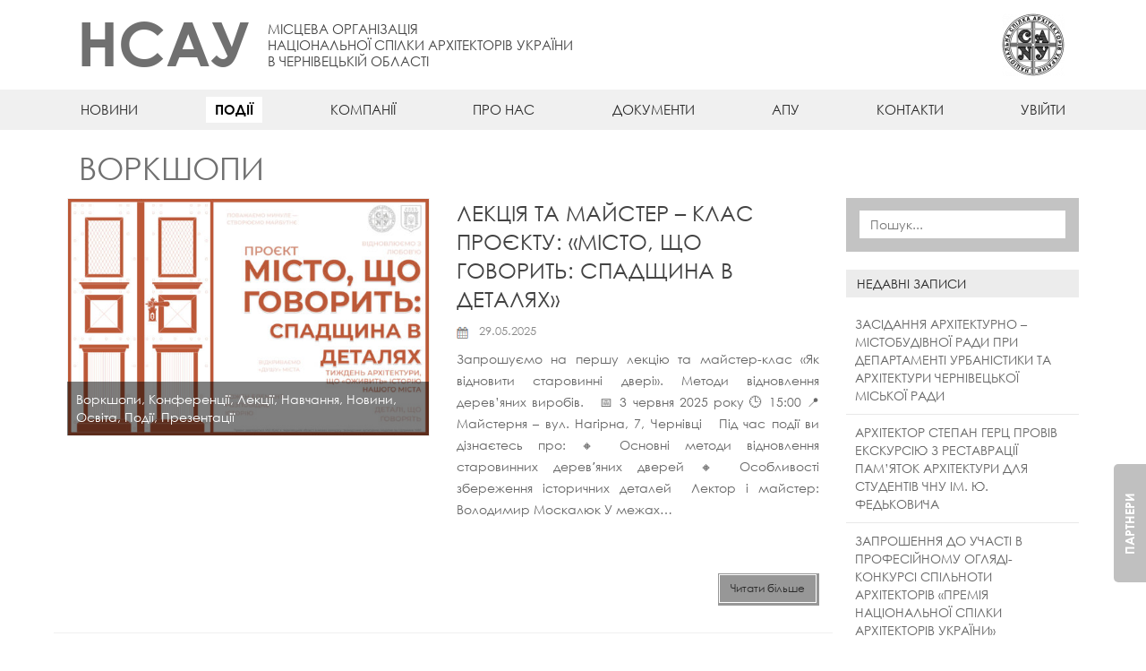

--- FILE ---
content_type: text/html; charset=UTF-8
request_url: https://archibuk.org.ua/category/podiyi/vorkshopy/page/2/
body_size: 14120
content:
<!DOCTYPE html>
<html lang="uk">
<head>
			<!-- Google tag (gtag.js) -->
		<script async src="https://www.googletagmanager.com/gtag/js?id=G-TH296V0K7K"></script>
		<script>
		  window.dataLayer = window.dataLayer || [];
		  function gtag(){dataLayer.push(arguments);}
		  gtag('js', new Date());

		  gtag('config', 'G-TH296V0K7K');
		</script>
		<meta charset="UTF-8">
	<meta name="viewport" content="width=device-width, initial-scale=1">
	<link rel="profile" href="http://gmpg.org/xfn/11">
	<link rel="pingback" href="https://archibuk.org.ua/xmlrpc.php"> 
	<title>Воркшопи &#8211; Сторінка 2 &#8211; НСАУ</title>
<meta name='robots' content='max-image-preview:large' />
<link rel="alternate" type="application/rss+xml" title="НСАУ &raquo; стрічка" href="https://archibuk.org.ua/feed/" />
<link rel="alternate" type="application/rss+xml" title="НСАУ &raquo; Канал коментарів" href="https://archibuk.org.ua/comments/feed/" />
<link rel="alternate" type="application/rss+xml" title="НСАУ &raquo; Воркшопи Канал категорії" href="https://archibuk.org.ua/category/podiyi/vorkshopy/feed/" />
<style id='wp-img-auto-sizes-contain-inline-css' type='text/css'>
img:is([sizes=auto i],[sizes^="auto," i]){contain-intrinsic-size:3000px 1500px}
/*# sourceURL=wp-img-auto-sizes-contain-inline-css */
</style>
<style id='wp-block-library-inline-css' type='text/css'>
:root{--wp-block-synced-color:#7a00df;--wp-block-synced-color--rgb:122,0,223;--wp-bound-block-color:var(--wp-block-synced-color);--wp-editor-canvas-background:#ddd;--wp-admin-theme-color:#007cba;--wp-admin-theme-color--rgb:0,124,186;--wp-admin-theme-color-darker-10:#006ba1;--wp-admin-theme-color-darker-10--rgb:0,107,160.5;--wp-admin-theme-color-darker-20:#005a87;--wp-admin-theme-color-darker-20--rgb:0,90,135;--wp-admin-border-width-focus:2px}@media (min-resolution:192dpi){:root{--wp-admin-border-width-focus:1.5px}}.wp-element-button{cursor:pointer}:root .has-very-light-gray-background-color{background-color:#eee}:root .has-very-dark-gray-background-color{background-color:#313131}:root .has-very-light-gray-color{color:#eee}:root .has-very-dark-gray-color{color:#313131}:root .has-vivid-green-cyan-to-vivid-cyan-blue-gradient-background{background:linear-gradient(135deg,#00d084,#0693e3)}:root .has-purple-crush-gradient-background{background:linear-gradient(135deg,#34e2e4,#4721fb 50%,#ab1dfe)}:root .has-hazy-dawn-gradient-background{background:linear-gradient(135deg,#faaca8,#dad0ec)}:root .has-subdued-olive-gradient-background{background:linear-gradient(135deg,#fafae1,#67a671)}:root .has-atomic-cream-gradient-background{background:linear-gradient(135deg,#fdd79a,#004a59)}:root .has-nightshade-gradient-background{background:linear-gradient(135deg,#330968,#31cdcf)}:root .has-midnight-gradient-background{background:linear-gradient(135deg,#020381,#2874fc)}:root{--wp--preset--font-size--normal:16px;--wp--preset--font-size--huge:42px}.has-regular-font-size{font-size:1em}.has-larger-font-size{font-size:2.625em}.has-normal-font-size{font-size:var(--wp--preset--font-size--normal)}.has-huge-font-size{font-size:var(--wp--preset--font-size--huge)}.has-text-align-center{text-align:center}.has-text-align-left{text-align:left}.has-text-align-right{text-align:right}.has-fit-text{white-space:nowrap!important}#end-resizable-editor-section{display:none}.aligncenter{clear:both}.items-justified-left{justify-content:flex-start}.items-justified-center{justify-content:center}.items-justified-right{justify-content:flex-end}.items-justified-space-between{justify-content:space-between}.screen-reader-text{border:0;clip-path:inset(50%);height:1px;margin:-1px;overflow:hidden;padding:0;position:absolute;width:1px;word-wrap:normal!important}.screen-reader-text:focus{background-color:#ddd;clip-path:none;color:#444;display:block;font-size:1em;height:auto;left:5px;line-height:normal;padding:15px 23px 14px;text-decoration:none;top:5px;width:auto;z-index:100000}html :where(.has-border-color){border-style:solid}html :where([style*=border-top-color]){border-top-style:solid}html :where([style*=border-right-color]){border-right-style:solid}html :where([style*=border-bottom-color]){border-bottom-style:solid}html :where([style*=border-left-color]){border-left-style:solid}html :where([style*=border-width]){border-style:solid}html :where([style*=border-top-width]){border-top-style:solid}html :where([style*=border-right-width]){border-right-style:solid}html :where([style*=border-bottom-width]){border-bottom-style:solid}html :where([style*=border-left-width]){border-left-style:solid}html :where(img[class*=wp-image-]){height:auto;max-width:100%}:where(figure){margin:0 0 1em}html :where(.is-position-sticky){--wp-admin--admin-bar--position-offset:var(--wp-admin--admin-bar--height,0px)}@media screen and (max-width:600px){html :where(.is-position-sticky){--wp-admin--admin-bar--position-offset:0px}}

/*# sourceURL=wp-block-library-inline-css */
</style><style id='global-styles-inline-css' type='text/css'>
:root{--wp--preset--aspect-ratio--square: 1;--wp--preset--aspect-ratio--4-3: 4/3;--wp--preset--aspect-ratio--3-4: 3/4;--wp--preset--aspect-ratio--3-2: 3/2;--wp--preset--aspect-ratio--2-3: 2/3;--wp--preset--aspect-ratio--16-9: 16/9;--wp--preset--aspect-ratio--9-16: 9/16;--wp--preset--color--black: #000000;--wp--preset--color--cyan-bluish-gray: #abb8c3;--wp--preset--color--white: #ffffff;--wp--preset--color--pale-pink: #f78da7;--wp--preset--color--vivid-red: #cf2e2e;--wp--preset--color--luminous-vivid-orange: #ff6900;--wp--preset--color--luminous-vivid-amber: #fcb900;--wp--preset--color--light-green-cyan: #7bdcb5;--wp--preset--color--vivid-green-cyan: #00d084;--wp--preset--color--pale-cyan-blue: #8ed1fc;--wp--preset--color--vivid-cyan-blue: #0693e3;--wp--preset--color--vivid-purple: #9b51e0;--wp--preset--gradient--vivid-cyan-blue-to-vivid-purple: linear-gradient(135deg,rgb(6,147,227) 0%,rgb(155,81,224) 100%);--wp--preset--gradient--light-green-cyan-to-vivid-green-cyan: linear-gradient(135deg,rgb(122,220,180) 0%,rgb(0,208,130) 100%);--wp--preset--gradient--luminous-vivid-amber-to-luminous-vivid-orange: linear-gradient(135deg,rgb(252,185,0) 0%,rgb(255,105,0) 100%);--wp--preset--gradient--luminous-vivid-orange-to-vivid-red: linear-gradient(135deg,rgb(255,105,0) 0%,rgb(207,46,46) 100%);--wp--preset--gradient--very-light-gray-to-cyan-bluish-gray: linear-gradient(135deg,rgb(238,238,238) 0%,rgb(169,184,195) 100%);--wp--preset--gradient--cool-to-warm-spectrum: linear-gradient(135deg,rgb(74,234,220) 0%,rgb(151,120,209) 20%,rgb(207,42,186) 40%,rgb(238,44,130) 60%,rgb(251,105,98) 80%,rgb(254,248,76) 100%);--wp--preset--gradient--blush-light-purple: linear-gradient(135deg,rgb(255,206,236) 0%,rgb(152,150,240) 100%);--wp--preset--gradient--blush-bordeaux: linear-gradient(135deg,rgb(254,205,165) 0%,rgb(254,45,45) 50%,rgb(107,0,62) 100%);--wp--preset--gradient--luminous-dusk: linear-gradient(135deg,rgb(255,203,112) 0%,rgb(199,81,192) 50%,rgb(65,88,208) 100%);--wp--preset--gradient--pale-ocean: linear-gradient(135deg,rgb(255,245,203) 0%,rgb(182,227,212) 50%,rgb(51,167,181) 100%);--wp--preset--gradient--electric-grass: linear-gradient(135deg,rgb(202,248,128) 0%,rgb(113,206,126) 100%);--wp--preset--gradient--midnight: linear-gradient(135deg,rgb(2,3,129) 0%,rgb(40,116,252) 100%);--wp--preset--font-size--small: 13px;--wp--preset--font-size--medium: 20px;--wp--preset--font-size--large: 36px;--wp--preset--font-size--x-large: 42px;--wp--preset--spacing--20: 0.44rem;--wp--preset--spacing--30: 0.67rem;--wp--preset--spacing--40: 1rem;--wp--preset--spacing--50: 1.5rem;--wp--preset--spacing--60: 2.25rem;--wp--preset--spacing--70: 3.38rem;--wp--preset--spacing--80: 5.06rem;--wp--preset--shadow--natural: 6px 6px 9px rgba(0, 0, 0, 0.2);--wp--preset--shadow--deep: 12px 12px 50px rgba(0, 0, 0, 0.4);--wp--preset--shadow--sharp: 6px 6px 0px rgba(0, 0, 0, 0.2);--wp--preset--shadow--outlined: 6px 6px 0px -3px rgb(255, 255, 255), 6px 6px rgb(0, 0, 0);--wp--preset--shadow--crisp: 6px 6px 0px rgb(0, 0, 0);}:where(.is-layout-flex){gap: 0.5em;}:where(.is-layout-grid){gap: 0.5em;}body .is-layout-flex{display: flex;}.is-layout-flex{flex-wrap: wrap;align-items: center;}.is-layout-flex > :is(*, div){margin: 0;}body .is-layout-grid{display: grid;}.is-layout-grid > :is(*, div){margin: 0;}:where(.wp-block-columns.is-layout-flex){gap: 2em;}:where(.wp-block-columns.is-layout-grid){gap: 2em;}:where(.wp-block-post-template.is-layout-flex){gap: 1.25em;}:where(.wp-block-post-template.is-layout-grid){gap: 1.25em;}.has-black-color{color: var(--wp--preset--color--black) !important;}.has-cyan-bluish-gray-color{color: var(--wp--preset--color--cyan-bluish-gray) !important;}.has-white-color{color: var(--wp--preset--color--white) !important;}.has-pale-pink-color{color: var(--wp--preset--color--pale-pink) !important;}.has-vivid-red-color{color: var(--wp--preset--color--vivid-red) !important;}.has-luminous-vivid-orange-color{color: var(--wp--preset--color--luminous-vivid-orange) !important;}.has-luminous-vivid-amber-color{color: var(--wp--preset--color--luminous-vivid-amber) !important;}.has-light-green-cyan-color{color: var(--wp--preset--color--light-green-cyan) !important;}.has-vivid-green-cyan-color{color: var(--wp--preset--color--vivid-green-cyan) !important;}.has-pale-cyan-blue-color{color: var(--wp--preset--color--pale-cyan-blue) !important;}.has-vivid-cyan-blue-color{color: var(--wp--preset--color--vivid-cyan-blue) !important;}.has-vivid-purple-color{color: var(--wp--preset--color--vivid-purple) !important;}.has-black-background-color{background-color: var(--wp--preset--color--black) !important;}.has-cyan-bluish-gray-background-color{background-color: var(--wp--preset--color--cyan-bluish-gray) !important;}.has-white-background-color{background-color: var(--wp--preset--color--white) !important;}.has-pale-pink-background-color{background-color: var(--wp--preset--color--pale-pink) !important;}.has-vivid-red-background-color{background-color: var(--wp--preset--color--vivid-red) !important;}.has-luminous-vivid-orange-background-color{background-color: var(--wp--preset--color--luminous-vivid-orange) !important;}.has-luminous-vivid-amber-background-color{background-color: var(--wp--preset--color--luminous-vivid-amber) !important;}.has-light-green-cyan-background-color{background-color: var(--wp--preset--color--light-green-cyan) !important;}.has-vivid-green-cyan-background-color{background-color: var(--wp--preset--color--vivid-green-cyan) !important;}.has-pale-cyan-blue-background-color{background-color: var(--wp--preset--color--pale-cyan-blue) !important;}.has-vivid-cyan-blue-background-color{background-color: var(--wp--preset--color--vivid-cyan-blue) !important;}.has-vivid-purple-background-color{background-color: var(--wp--preset--color--vivid-purple) !important;}.has-black-border-color{border-color: var(--wp--preset--color--black) !important;}.has-cyan-bluish-gray-border-color{border-color: var(--wp--preset--color--cyan-bluish-gray) !important;}.has-white-border-color{border-color: var(--wp--preset--color--white) !important;}.has-pale-pink-border-color{border-color: var(--wp--preset--color--pale-pink) !important;}.has-vivid-red-border-color{border-color: var(--wp--preset--color--vivid-red) !important;}.has-luminous-vivid-orange-border-color{border-color: var(--wp--preset--color--luminous-vivid-orange) !important;}.has-luminous-vivid-amber-border-color{border-color: var(--wp--preset--color--luminous-vivid-amber) !important;}.has-light-green-cyan-border-color{border-color: var(--wp--preset--color--light-green-cyan) !important;}.has-vivid-green-cyan-border-color{border-color: var(--wp--preset--color--vivid-green-cyan) !important;}.has-pale-cyan-blue-border-color{border-color: var(--wp--preset--color--pale-cyan-blue) !important;}.has-vivid-cyan-blue-border-color{border-color: var(--wp--preset--color--vivid-cyan-blue) !important;}.has-vivid-purple-border-color{border-color: var(--wp--preset--color--vivid-purple) !important;}.has-vivid-cyan-blue-to-vivid-purple-gradient-background{background: var(--wp--preset--gradient--vivid-cyan-blue-to-vivid-purple) !important;}.has-light-green-cyan-to-vivid-green-cyan-gradient-background{background: var(--wp--preset--gradient--light-green-cyan-to-vivid-green-cyan) !important;}.has-luminous-vivid-amber-to-luminous-vivid-orange-gradient-background{background: var(--wp--preset--gradient--luminous-vivid-amber-to-luminous-vivid-orange) !important;}.has-luminous-vivid-orange-to-vivid-red-gradient-background{background: var(--wp--preset--gradient--luminous-vivid-orange-to-vivid-red) !important;}.has-very-light-gray-to-cyan-bluish-gray-gradient-background{background: var(--wp--preset--gradient--very-light-gray-to-cyan-bluish-gray) !important;}.has-cool-to-warm-spectrum-gradient-background{background: var(--wp--preset--gradient--cool-to-warm-spectrum) !important;}.has-blush-light-purple-gradient-background{background: var(--wp--preset--gradient--blush-light-purple) !important;}.has-blush-bordeaux-gradient-background{background: var(--wp--preset--gradient--blush-bordeaux) !important;}.has-luminous-dusk-gradient-background{background: var(--wp--preset--gradient--luminous-dusk) !important;}.has-pale-ocean-gradient-background{background: var(--wp--preset--gradient--pale-ocean) !important;}.has-electric-grass-gradient-background{background: var(--wp--preset--gradient--electric-grass) !important;}.has-midnight-gradient-background{background: var(--wp--preset--gradient--midnight) !important;}.has-small-font-size{font-size: var(--wp--preset--font-size--small) !important;}.has-medium-font-size{font-size: var(--wp--preset--font-size--medium) !important;}.has-large-font-size{font-size: var(--wp--preset--font-size--large) !important;}.has-x-large-font-size{font-size: var(--wp--preset--font-size--x-large) !important;}
/*# sourceURL=global-styles-inline-css */
</style>

<style id='classic-theme-styles-inline-css' type='text/css'>
/*! This file is auto-generated */
.wp-block-button__link{color:#fff;background-color:#32373c;border-radius:9999px;box-shadow:none;text-decoration:none;padding:calc(.667em + 2px) calc(1.333em + 2px);font-size:1.125em}.wp-block-file__button{background:#32373c;color:#fff;text-decoration:none}
/*# sourceURL=/wp-includes/css/classic-themes.min.css */
</style>
<link rel='stylesheet' id='da-frontend-css' href='https://archibuk.org.ua/wp-content/plugins/download-attachments/css/frontend.css?ver=1.3.2' type='text/css' media='all' />
<link rel='stylesheet' id='archibuk-style-css' href='https://archibuk.org.ua/wp-content/themes/archibuk/style.css?ver=6.1.0.15' type='text/css' media='all' />
<link rel='stylesheet' id='archibuk-header-css-css' href='https://archibuk.org.ua/wp-content/themes/archibuk/assets/css/header.css?ver=6.1.0.15' type='text/css' media='all' />
<link rel='stylesheet' id='archibuk-content-css-css' href='https://archibuk.org.ua/wp-content/themes/archibuk/assets/css/content.css?ver=6.1.0.15' type='text/css' media='all' />
<link rel='stylesheet' id='archibuk-footer-css-css' href='https://archibuk.org.ua/wp-content/themes/archibuk/assets/css/footer.css?ver=6.1.0.15' type='text/css' media='all' />
<script type="text/javascript" src="https://archibuk.org.ua/wp-includes/js/jquery/jquery.min.js?ver=3.7.1" id="jquery-core-js"></script>
<script type="text/javascript" src="https://archibuk.org.ua/wp-includes/js/jquery/jquery-migrate.min.js?ver=3.4.1" id="jquery-migrate-js"></script>
<link rel="https://api.w.org/" href="https://archibuk.org.ua/wp-json/" /><link rel="alternate" title="JSON" type="application/json" href="https://archibuk.org.ua/wp-json/wp/v2/categories/30" /><link rel="EditURI" type="application/rsd+xml" title="RSD" href="https://archibuk.org.ua/xmlrpc.php?rsd" />
<meta name="generator" content="WordPress 6.9" />
<link rel="icon" href="https://archibuk.org.ua/wp-content/uploads/logo-170x170.png" sizes="32x32" />
<link rel="icon" href="https://archibuk.org.ua/wp-content/uploads/logo.png" sizes="192x192" />
<link rel="apple-touch-icon" href="https://archibuk.org.ua/wp-content/uploads/logo-190x190.png" />
<meta name="msapplication-TileImage" content="https://archibuk.org.ua/wp-content/uploads/logo.png" />
</head>
<body class="archive paged category category-vorkshopy category-30 wp-custom-logo paged-2 category-paged-2 wp-theme-archibuk">
	<header role="banner">
		<section class="logo-nav-sec">
			<div class="container">
				<div class="logo-nav">
					<div class="logo">
						<h1 class="site-title"><a href="https://archibuk.org.ua/" rel="home">НСАУ</a></h1>
													<p class="site-description">Місцева організація<br />Національної спілки архітекторів України<br />в Чернівецькій області</p>
												
													<div class="site_logo"><a href="https://archibuk.org.ua/" class="custom-logo-link" rel="home"><img width="70" height="70" src="https://archibuk.org.ua/wp-content/uploads/cropped-logo-1.png" class="custom-logo" alt="НСАУ" decoding="async" /></a></div>
											</div>
					<div class="theme-nav">
						<div class="navbar navbar-default" role="navigation">
							<div class="navbar-header">
	<img src="https://archibuk.org.ua/wp-content/themes/archibuk/assets/images/menu-icon.png" class="navbar-toggle" />
</div>
<div class="navbar-collapse collapse"><ul id="menu-golovne-menyu-ua" class="nav navbar-nav"><li id="menu-item-436" class="menu-item menu-item-type-taxonomy menu-item-object-category menu-item-has-children menu-item-436"><a href="https://archibuk.org.ua/category/novyny/">Новини</a>
<ul class="sub-menu">
	<li id="menu-item-633" class="menu-item menu-item-type-taxonomy menu-item-object-category menu-item-633"><a href="https://archibuk.org.ua/category/novyny/navchannya/">Навчання</a></li>
	<li id="menu-item-627" class="menu-item menu-item-type-taxonomy menu-item-object-category menu-item-627"><a href="https://archibuk.org.ua/category/novyny/vystavky/">Виставки</a></li>
	<li id="menu-item-631" class="menu-item menu-item-type-taxonomy menu-item-object-category menu-item-631"><a href="https://archibuk.org.ua/category/novyny/konkursy/">Конкурси</a></li>
	<li id="menu-item-630" class="menu-item menu-item-type-taxonomy menu-item-object-category menu-item-630"><a href="https://archibuk.org.ua/category/novyny/intervyu/">Інтерв’ю</a></li>
	<li id="menu-item-635" class="menu-item menu-item-type-taxonomy menu-item-object-category menu-item-635"><a href="https://archibuk.org.ua/category/novyny/publikacziyi/">Публікації</a></li>
	<li id="menu-item-628" class="menu-item menu-item-type-taxonomy menu-item-object-category menu-item-628"><a href="https://archibuk.org.ua/category/novyny/dumky/">Думки</a></li>
	<li id="menu-item-629" class="menu-item menu-item-type-taxonomy menu-item-object-category menu-item-629"><a href="https://archibuk.org.ua/category/novyny/ekskursiyi/">Екскурсії</a></li>
	<li id="menu-item-634" class="menu-item menu-item-type-taxonomy menu-item-object-category menu-item-634"><a href="https://archibuk.org.ua/category/novyny/prezentacziyi/">Презентації</a></li>
	<li id="menu-item-632" class="menu-item menu-item-type-taxonomy menu-item-object-category menu-item-632"><a href="https://archibuk.org.ua/category/novyny/mistobuduvannya/">Містобудування</a></li>
	<li id="menu-item-636" class="menu-item menu-item-type-taxonomy menu-item-object-category menu-item-636"><a href="https://archibuk.org.ua/category/novyny/sporudy/">Споруди</a></li>
</ul>
</li>
<li id="menu-item-625" class="menu-item menu-item-type-taxonomy menu-item-object-category current-category-ancestor current-menu-ancestor current-menu-parent current-category-parent menu-item-has-children menu-item-625"><a href="https://archibuk.org.ua/category/podiyi/">Події</a>
<ul class="sub-menu">
	<li id="menu-item-250" class="menu-item menu-item-type-taxonomy menu-item-object-category menu-item-250"><a href="https://archibuk.org.ua/category/podiyi/vystavky-podiyi/">Виставки</a></li>
	<li id="menu-item-254" class="menu-item menu-item-type-taxonomy menu-item-object-category menu-item-254"><a href="https://archibuk.org.ua/category/podiyi/konferencziyi/">Конференції</a></li>
	<li id="menu-item-251" class="menu-item menu-item-type-taxonomy menu-item-object-category current-menu-item menu-item-251"><a href="https://archibuk.org.ua/category/podiyi/vorkshopy/" aria-current="page">Воркшопи</a></li>
	<li id="menu-item-253" class="menu-item menu-item-type-taxonomy menu-item-object-category menu-item-has-children menu-item-253"><a href="https://archibuk.org.ua/category/podiyi/konkursy-podiyi/">Конкурси</a>
	<ul class="sub-menu">
		<li id="menu-item-302" class="menu-item menu-item-type-taxonomy menu-item-object-category menu-item-302"><a href="https://archibuk.org.ua/category/podiyi/konkursy-podiyi/miski/">Міські</a></li>
		<li id="menu-item-300" class="menu-item menu-item-type-taxonomy menu-item-object-category menu-item-300"><a href="https://archibuk.org.ua/category/podiyi/konkursy-podiyi/vseukrayinski/">Всеукраїнські</a></li>
		<li id="menu-item-301" class="menu-item menu-item-type-taxonomy menu-item-object-category menu-item-301"><a href="https://archibuk.org.ua/category/podiyi/konkursy-podiyi/mizhnarodni/">Міжнародні</a></li>
	</ul>
</li>
	<li id="menu-item-255" class="menu-item menu-item-type-taxonomy menu-item-object-category menu-item-has-children menu-item-255"><a href="https://archibuk.org.ua/category/podiyi/mistobudivni-rady-podiyi/">Містобудівні ради</a>
	<ul class="sub-menu">
		<li id="menu-item-305" class="menu-item menu-item-type-taxonomy menu-item-object-category menu-item-305"><a href="https://archibuk.org.ua/category/podiyi/mistobudivni-rady-podiyi/miski-mbr/">Міські</a></li>
		<li id="menu-item-306" class="menu-item menu-item-type-taxonomy menu-item-object-category menu-item-306"><a href="https://archibuk.org.ua/category/podiyi/mistobudivni-rady-podiyi/oblasni-mbr/">Обласні</a></li>
	</ul>
</li>
	<li id="menu-item-256" class="menu-item menu-item-type-taxonomy menu-item-object-category menu-item-256"><a href="https://archibuk.org.ua/category/podiyi/podorozhi/">Подорожі</a></li>
	<li id="menu-item-640" class="menu-item menu-item-type-taxonomy menu-item-object-category menu-item-640"><a href="https://archibuk.org.ua/category/podiyi/urochystosti/">Урочистості</a></li>
	<li id="menu-item-638" class="menu-item menu-item-type-taxonomy menu-item-object-category menu-item-638"><a href="https://archibuk.org.ua/category/podiyi/lekcziyi/">Лекції</a></li>
	<li id="menu-item-637" class="menu-item menu-item-type-taxonomy menu-item-object-category menu-item-637"><a href="https://archibuk.org.ua/category/podiyi/ekskursiyi-podiyi/">Екскурсії</a></li>
	<li id="menu-item-639" class="menu-item menu-item-type-taxonomy menu-item-object-category menu-item-639"><a href="https://archibuk.org.ua/category/podiyi/nagorody/">Нагороди</a></li>
</ul>
</li>
<li id="menu-item-6567" class="menu-item menu-item-type-post_type_archive menu-item-object-comps_company menu-item-6567"><a href="https://archibuk.org.ua/companies/">Компанії</a></li>
<li id="menu-item-942" class="menu-item menu-item-type-post_type menu-item-object-page menu-item-has-children menu-item-942"><a href="https://archibuk.org.ua/pro-nas/">Про Нас</a>
<ul class="sub-menu">
	<li id="menu-item-796" class="menu-item menu-item-type-post_type menu-item-object-page menu-item-796"><a href="https://archibuk.org.ua/organizacziya/">Організація</a></li>
	<li id="menu-item-797" class="menu-item menu-item-type-post_type menu-item-object-page menu-item-797"><a href="https://archibuk.org.ua/statut/">Статут</a></li>
	<li id="menu-item-6257" class="menu-item menu-item-type-post_type menu-item-object-page menu-item-6257"><a href="https://archibuk.org.ua/struktura/">Структура</a></li>
	<li id="menu-item-6255" class="menu-item menu-item-type-post_type menu-item-object-page menu-item-6255"><a href="https://archibuk.org.ua/chleny-spilky/">Члени спілки</a></li>
	<li id="menu-item-6258" class="menu-item menu-item-type-post_type menu-item-object-page menu-item-6258"><a href="https://archibuk.org.ua/chleny-apu-cherniveczkogo-oseredku/">Члени АПУ Чернівецького осередку</a></li>
	<li id="menu-item-6256" class="menu-item menu-item-type-post_type menu-item-object-page menu-item-6256"><a href="https://archibuk.org.ua/chleny-molodizhnoyi-sekcziyi/">Члени Молодіжної секції</a></li>
	<li id="menu-item-795" class="menu-item menu-item-type-post_type menu-item-object-page menu-item-795"><a href="https://archibuk.org.ua/regionalni-organizacziyi-nsau/">Регіональні організації НСАУ</a></li>
</ul>
</li>
<li id="menu-item-440" class="menu-item menu-item-type-post_type menu-item-object-page menu-item-has-children menu-item-440"><a href="https://archibuk.org.ua/dokumenty/">Документи</a>
<ul class="sub-menu">
	<li id="menu-item-1789" class="menu-item menu-item-type-post_type menu-item-object-page menu-item-1789"><a href="https://archibuk.org.ua/vstup-do-nsau/">Вступ до НСАУ</a></li>
	<li id="menu-item-1788" class="menu-item menu-item-type-post_type menu-item-object-page menu-item-1788"><a href="https://archibuk.org.ua/atestacziya-arhitektoriv/">Атестація архітекторів</a></li>
	<li id="menu-item-1816" class="menu-item menu-item-type-post_type menu-item-object-page menu-item-1816"><a href="https://archibuk.org.ua/spysok-atestovanyh-arhitektoriv/">Список атестованих архітекторів</a></li>
	<li id="menu-item-3535" class="menu-item menu-item-type-post_type menu-item-object-page menu-item-3535"><a href="https://archibuk.org.ua/pravyla-profesijnoyi-etyky-arhitekto/">Правила професійної етики архітектора</a></li>
	<li id="menu-item-1814" class="menu-item menu-item-type-post_type menu-item-object-page menu-item-1814"><a href="https://archibuk.org.ua/zasidannya-pravlinnya/">Засідання Правління (інформація періодично оновлюється)</a></li>
</ul>
</li>
<li id="menu-item-423" class="menu-item menu-item-type-post_type menu-item-object-page menu-item-has-children menu-item-423"><a href="https://archibuk.org.ua/chleny-apu-cherniveczkogo-oseredku/">АПУ</a>
<ul class="sub-menu">
	<li id="menu-item-6259" class="menu-item menu-item-type-post_type menu-item-object-page menu-item-6259"><a href="https://archibuk.org.ua/struktura-apu/">Структура АПУ</a></li>
	<li id="menu-item-6260" class="menu-item menu-item-type-post_type menu-item-object-page menu-item-6260"><a href="https://archibuk.org.ua/chleny-apu-cherniveczkogo-oseredku/">Члени АПУ Чернівецького осередку</a></li>
	<li id="menu-item-4872" class="menu-item menu-item-type-post_type menu-item-object-page menu-item-4872"><a href="https://archibuk.org.ua/spysok-atestovanyh-arhitektoriv/">Список атестованих архітекторів</a></li>
	<li id="menu-item-1641" class="menu-item menu-item-type-post_type menu-item-object-page menu-item-1641"><a href="https://archibuk.org.ua/polozhennya/">Положення</a></li>
	<li id="menu-item-4873" class="menu-item menu-item-type-post_type menu-item-object-page menu-item-4873"><a href="https://archibuk.org.ua/splata-vneskiv-atestovanymy-arhitek/">Сплата внесків атестованими архітекторами</a></li>
	<li id="menu-item-4881" class="menu-item menu-item-type-post_type menu-item-object-page menu-item-4881"><a href="https://archibuk.org.ua/rekvizyty-dlya-oplaty-vneskiv/">Реквізити для оплати внесків</a></li>
</ul>
</li>
<li id="menu-item-626" class="menu-item menu-item-type-custom menu-item-object-custom menu-item-626"><a href="#contacts">Контакти</a></li>
<li><a href="https://archibuk.org.ua/wp-login.php">Увійти</a></li></ul></div>						</div>
					</div>
			</div>
		</div>
	</section>
	<section class="mobile-search">
		<div id="mobile-search-form">
				<div class="search">
	<form role="search" method="get" class="search-form" action="https://archibuk.org.ua/">
		<input type="search" class="form-control" placeholder="Пошук..." value="" name="s" title="Пошук:" />
		
				
	</form>
</div>
			</div>
		<div id="loginout"><a href="https://archibuk.org.ua/wp-login.php">Увійти</a></div>
	</section>
	</header>

<section class="page-header">
    <div class="container">
        <div class="row">
            <div class="col-sm-12">
                <div class="page-title">
											<h1>Воркшопи</h1>
					                </div>
            </div>
        </div>
    </div>
</section>
<section class="page-content">
	<div class="container">
					<div class="row">
			    <div class="col-md-8 col-lg-9 clear-both">
					<div class="post-single">               
    <div class="col-lg-6">
        <div class="post-image">
                            <a href="https://archibuk.org.ua/2025/05/29/lekcziya-ta-majster-klas-proyektu-misto-shho-govoryt-spadshhyna-v-detalyah/">
                	                	<img src="https://archibuk.org.ua/wp-content/uploads/afisha-sajt-1-550x360.jpg" width="550" height="360"
                		loading="eager" alt="" />
                </a>
                         
            <div class="post-category">
            
				<a href="https://archibuk.org.ua/category/podiyi/vorkshopy/" rel="tag">Воркшопи</a>, <a href="https://archibuk.org.ua/category/podiyi/konferencziyi/" rel="tag">Конференції</a>, <a href="https://archibuk.org.ua/category/podiyi/lekcziyi/" rel="tag">Лекції</a>, <a href="https://archibuk.org.ua/category/novyny/navchannya/" rel="tag">Навчання</a>, <a href="https://archibuk.org.ua/category/novyny/" rel="tag">Новини</a>, <a href="https://archibuk.org.ua/category/novyny/osvita/" rel="tag">Освіта</a>, <a href="https://archibuk.org.ua/category/podiyi/" rel="tag">Події</a>, <a href="https://archibuk.org.ua/category/novyny/prezentacziyi/" rel="tag">Презентації</a>				
            </div>
        </div>
    </div>

    <div class="col-lg-6">
        <article>
            <h1><a href="https://archibuk.org.ua/2025/05/29/lekcziya-ta-majster-klas-proyektu-misto-shho-govoryt-spadshhyna-v-detalyah/">ЛЕКЦІЯ ТА МАЙСТЕР &#8211; КЛАС ПРОЄКТУ: «МІСТО, ЩО ГОВОРИТЬ: СПАДЩИНА В ДЕТАЛЯХ»</a></h1>
            <ul class="list-inline post-info">
                <li class="post-date">
					<a href="https://archibuk.org.ua/2025/05/29/">
						29.05.2025					</a>
				</li>
                           </ul>
            
            <p><p>Запрошуємо на першу лекцію та майстер-клас «Як відновити старовинні двері». Методи відновлення дерев’яних виробів. &nbsp; 📅 3 червня 2025 року 🕒 15:00 📍 Майстерня &#8211; вул. Нагірна, 7, Чернівці &nbsp; Під час події ви дізнаєтесь про: 🔸 Основні методи відновлення старовинних деревʼяних дверей 🔸 Особливості збереження історичних деталей  Лектор і майстер: Володимир Москалюк У межах&hellip;</p>
</p>
            
            <div class="tag-button">
                <span class="theme-tag float-left">                            
                                  </span>

                <span class="read-more float-right">
                    <a href="https://archibuk.org.ua/2025/05/29/lekcziya-ta-majster-klas-proyektu-misto-shho-govoryt-spadshhyna-v-detalyah/" class="btn btn-theme">Читати більше</a>
                </span>
            </div>
        </article>
    </div>
</div>                  
                

<div class="post-single">               
    <div class="col-lg-6">
        <div class="post-image">
                            <a href="https://archibuk.org.ua/2025/05/13/rozpochavsya-proyekt-misto-shho-govoryt-spadshhyna-v-detalyah/">
                	                	<img src="https://archibuk.org.ua/wp-content/uploads/afisha-sajt-1-550x360.jpg" width="550" height="360"
                		loading="eager" alt="" />
                </a>
                         
            <div class="post-category">
            
				<a href="https://archibuk.org.ua/category/podiyi/vystavky-podiyi/" rel="tag">Виставки</a>, <a href="https://archibuk.org.ua/category/podiyi/vorkshopy/" rel="tag">Воркшопи</a>, <a href="https://archibuk.org.ua/category/podiyi/lekcziyi/" rel="tag">Лекції</a>, <a href="https://archibuk.org.ua/category/novyny/" rel="tag">Новини</a>, <a href="https://archibuk.org.ua/category/podiyi/" rel="tag">Події</a>				
            </div>
        </div>
    </div>

    <div class="col-lg-6">
        <article>
            <h1><a href="https://archibuk.org.ua/2025/05/13/rozpochavsya-proyekt-misto-shho-govoryt-spadshhyna-v-detalyah/">РОЗПОЧАВСЯ ПРОЄКТ «МІСТО, ЩО ГОВОРИТЬ: СПАДЩИНА В ДЕТАЛЯХ»</a></h1>
            <ul class="list-inline post-info">
                <li class="post-date">
					<a href="https://archibuk.org.ua/2025/05/13/">
						13.05.2025					</a>
				</li>
                           </ul>
            
            <p><p>13 травня 2025 року відбулася перша подія в межах культурного проєкту «Місто, що говорить: спадщина в деталях»  — ми зняли старовинні історичні двері з однієї з будівель міста Чернівців. Цей унікальний архітектурний елемент буде фахово відновлений під час серії публічних лекцій і практичних майстер-класів «Як відновити старовинні двері». Метою проєкту є актуалізація архітектурної спадщини Чернівців&hellip;</p>
</p>
            
            <div class="tag-button">
                <span class="theme-tag float-left">                            
                                  </span>

                <span class="read-more float-right">
                    <a href="https://archibuk.org.ua/2025/05/13/rozpochavsya-proyekt-misto-shho-govoryt-spadshhyna-v-detalyah/" class="btn btn-theme">Читати більше</a>
                </span>
            </div>
        </article>
    </div>
</div>                  
                

<div class="post-single">               
    <div class="col-lg-6">
        <div class="post-image">
                            <a href="https://archibuk.org.ua/2024/12/18/finalna-prezentacziya-mizhnarodnogo-v-2/">
                	                	<img src="https://archibuk.org.ua/wp-content/uploads/00-550x360.png" width="550" height="360"
                		loading="eager" alt="" />
                </a>
                         
            <div class="post-category">
            
				<a href="https://archibuk.org.ua/category/podiyi/vorkshopy/" rel="tag">Воркшопи</a>, <a href="https://archibuk.org.ua/category/podiyi/lekcziyi/" rel="tag">Лекції</a>, <a href="https://archibuk.org.ua/category/novyny/navchannya/" rel="tag">Навчання</a>, <a href="https://archibuk.org.ua/category/novyny/" rel="tag">Новини</a>, <a href="https://archibuk.org.ua/category/novyny/osvita/" rel="tag">Освіта</a>, <a href="https://archibuk.org.ua/category/podiyi/" rel="tag">Події</a>, <a href="https://archibuk.org.ua/category/novyny/prezentacziyi/" rel="tag">Презентації</a>, <a href="https://archibuk.org.ua/category/podiyi/seminar/" rel="tag">семінар</a>				
            </div>
        </div>
    </div>

    <div class="col-lg-6">
        <article>
            <h1><a href="https://archibuk.org.ua/2024/12/18/finalna-prezentacziya-mizhnarodnogo-v-2/">ФІНАЛЬНА ПРЕЗЕНТАЦІЯ МІЖНАРОДНОГО ВОРКШОПУ «ІНТЕГРОВАНИЙ РОЗВИТОК МІСТ. ПЛАНУВАННЯ ТА ДИЗАЙН» ЧЕРНІВЦІ – МАННГЕЙМ, 2024</a></h1>
            <ul class="list-inline post-info">
                <li class="post-date">
					<a href="https://archibuk.org.ua/2024/12/18/">
						18.12.2024					</a>
				</li>
                           </ul>
            
            <p><p>17 грудня 2024 року відбулася остання онлайн лекція, в рамках серії лекцій «Стійкі міста – стратегії по відновленню українських міст» («Resilient cities – strategies for recovery of Ukrainian cities») проєкту «Reconstruction Modules Ukraine». Під час лекції відбулися презентації двох проєктів: семінару «Learning from Urban Resilience International» та міжнародного воркшопу «Інтегрований розвиток міст. Планування та дизайн».&hellip;</p>
</p>
            
            <div class="tag-button">
                <span class="theme-tag float-left">                            
                                  </span>

                <span class="read-more float-right">
                    <a href="https://archibuk.org.ua/2024/12/18/finalna-prezentacziya-mizhnarodnogo-v-2/" class="btn btn-theme">Читати більше</a>
                </span>
            </div>
        </article>
    </div>
</div>                  
                

<div class="post-single">               
    <div class="col-lg-6">
        <div class="post-image">
                            <a href="https://archibuk.org.ua/2024/12/16/finalna-prezentacziya-mizhnarodnogo-v/">
                	                	<img src="https://archibuk.org.ua/wp-content/uploads/1-2-550x360.png" width="550" height="360"
                		loading="lazy" alt="" />
                </a>
                         
            <div class="post-category">
            
				<a href="https://archibuk.org.ua/category/podiyi/vorkshopy/" rel="tag">Воркшопи</a>, <a href="https://archibuk.org.ua/category/podiyi/lekcziyi/" rel="tag">Лекції</a>, <a href="https://archibuk.org.ua/category/novyny/" rel="tag">Новини</a>, <a href="https://archibuk.org.ua/category/novyny/osvita/" rel="tag">Освіта</a>, <a href="https://archibuk.org.ua/category/podiyi/" rel="tag">Події</a>, <a href="https://archibuk.org.ua/category/novyny/prezentacziyi/" rel="tag">Презентації</a>, <a href="https://archibuk.org.ua/category/podiyi/seminar/" rel="tag">семінар</a>				
            </div>
        </div>
    </div>

    <div class="col-lg-6">
        <article>
            <h1><a href="https://archibuk.org.ua/2024/12/16/finalna-prezentacziya-mizhnarodnogo-v/">ФІНАЛЬНА ПРЕЗЕНТАЦІЯ МІЖНАРОДНОГО ВОРКШОПУ «ІНТЕГРОВАНИЙ РОЗВИТОК МІСТ. ПЛАНУВАННЯ ТА ДИЗАЙН» ЧЕРНІВЦІ – МАННГЕЙМ, 2024</a></h1>
            <ul class="list-inline post-info">
                <li class="post-date">
					<a href="https://archibuk.org.ua/2024/12/16/">
						16.12.2024					</a>
				</li>
                           </ul>
            
            <p><p>У вівторок 17.12 з 18:00 до 19:30 год. відбудеться остання лекція проєкту «Reconstruction Modules Ukraine». Під час лекції відбудеться фінальна презентація міжнародного воркшопу «Інтегрований розвиток міст. Планування та дизайн» Чернівці – Маннгейм, 2024, який організований Бранденбурзьким технічним університетом Коттбус – Зенфтенберг (м. Котбус, Німеччина), Рейнсько-Пфальцським технічним університетом Кайзерслаутерн-Ландау (м. Пфальц, Німеччина), у співпраці із Чернівецьким&hellip;</p>
</p>
            
            <div class="tag-button">
                <span class="theme-tag float-left">                            
                                  </span>

                <span class="read-more float-right">
                    <a href="https://archibuk.org.ua/2024/12/16/finalna-prezentacziya-mizhnarodnogo-v/" class="btn btn-theme">Читати більше</a>
                </span>
            </div>
        </article>
    </div>
</div>                  
                

<div class="post-single">               
    <div class="col-lg-6">
        <div class="post-image">
                            <a href="https://archibuk.org.ua/2024/11/18/mizhnarodnyj-vorkshop-integrovanyj-r-2/">
                	                	<img src="https://archibuk.org.ua/wp-content/uploads/1-14-550x360.jpg" width="550" height="360"
                		loading="lazy" alt="" />
                </a>
                         
            <div class="post-category">
            
				<a href="https://archibuk.org.ua/category/podiyi/vorkshopy/" rel="tag">Воркшопи</a>, <a href="https://archibuk.org.ua/category/podiyi/ekskursiyi-podiyi/" rel="tag">Екскурсії</a>, <a href="https://archibuk.org.ua/category/podiyi/lekcziyi/" rel="tag">Лекції</a>, <a href="https://archibuk.org.ua/category/novyny/navchannya/" rel="tag">Навчання</a>, <a href="https://archibuk.org.ua/category/novyny/" rel="tag">Новини</a>, <a href="https://archibuk.org.ua/category/novyny/osvita/" rel="tag">Освіта</a>, <a href="https://archibuk.org.ua/category/podiyi/" rel="tag">Події</a>				
            </div>
        </div>
    </div>

    <div class="col-lg-6">
        <article>
            <h1><a href="https://archibuk.org.ua/2024/11/18/mizhnarodnyj-vorkshop-integrovanyj-r-2/">МІЖНАРОДНИЙ ВОРКШОП «ІНТЕГРОВАНИЙ РОЗВИТОК МІСТ. ПЛАНУВАННЯ ТА ДИЗАЙН» ЧЕРНІВЦІ – МАННГЕЙМ, 2024</a></h1>
            <ul class="list-inline post-info">
                <li class="post-date">
					<a href="https://archibuk.org.ua/2024/11/18/">
						18.11.2024					</a>
				</li>
                           </ul>
            
            <p><p>10-16 листопада 2024 року у м. Маннгейм (Німеччина), відбулася третя частина міжнародного воркшопу «Інтегрований розвиток міст. Планування та дизайн» Чернівці – Маннгейм, 2024, який організований Бранденбурзьким технічним університетом Коттбус – Зенфтенберг (м. Котбус, Німеччина), Рейнсько-Пфальцським технічним університетом Кайзерслаутерн-Ландау (м. Пфальц, Німеччина), у співпраці із Чернівецьким національним університетом імені Юрія Федьковича, Чернівецькою міською радою, Департаментом містобудівного&hellip;</p>
</p>
            
            <div class="tag-button">
                <span class="theme-tag float-left">                            
                                  </span>

                <span class="read-more float-right">
                    <a href="https://archibuk.org.ua/2024/11/18/mizhnarodnyj-vorkshop-integrovanyj-r-2/" class="btn btn-theme">Читати більше</a>
                </span>
            </div>
        </article>
    </div>
</div>                  
                

<div class="post-single">               
    <div class="col-lg-6">
        <div class="post-image">
                            <a href="https://archibuk.org.ua/2024/09/21/mizhnarodnyj-vorkshop-integrovanyj-r/">
                	                	<img src="https://archibuk.org.ua/wp-content/uploads/20240915_progamme_Integrated_Urban_Development_Planning_and_Design_0011-550x360.jpg" width="550" height="360"
                		loading="lazy" alt="" />
                </a>
                         
            <div class="post-category">
            
				<a href="https://archibuk.org.ua/category/podiyi/vorkshopy/" rel="tag">Воркшопи</a>, <a href="https://archibuk.org.ua/category/podiyi/lekcziyi/" rel="tag">Лекції</a>, <a href="https://archibuk.org.ua/category/novyny/navchannya/" rel="tag">Навчання</a>, <a href="https://archibuk.org.ua/category/novyny/" rel="tag">Новини</a>, <a href="https://archibuk.org.ua/category/podiyi/" rel="tag">Події</a>				
            </div>
        </div>
    </div>

    <div class="col-lg-6">
        <article>
            <h1><a href="https://archibuk.org.ua/2024/09/21/mizhnarodnyj-vorkshop-integrovanyj-r/">Міжнародний воркшоп «Інтегрований розвиток міст. Планування та дизайн» Чернівці – Маннгейм, 2024</a></h1>
            <ul class="list-inline post-info">
                <li class="post-date">
					<a href="https://archibuk.org.ua/2024/09/21/">
						21.09.2024					</a>
				</li>
                           </ul>
            
            <p><p>15  – 21 вересня 2024 р., у м. Чернівці, відбулася друга частина міжнародного воркшопу «Інтегрований розвиток міст. Планування та дизайн» Чернівці – Маннгейм, 2024, який організований Бранденбурзьким технічним університетом Котбус – Зенфтенберг (м. Котбус, Німеччина), Рейнсько-Пфальцським технічним університетом Кайзерслаутерн-Ландау (м. Пфальц, Німеччина), у співпраці із Чернівецьким національним університетом імені Юрія Федьковича, Чернівецькою міською радою, Департаментом&hellip;</p>
</p>
            
            <div class="tag-button">
                <span class="theme-tag float-left">                            
                                  </span>

                <span class="read-more float-right">
                    <a href="https://archibuk.org.ua/2024/09/21/mizhnarodnyj-vorkshop-integrovanyj-r/" class="btn btn-theme">Читати більше</a>
                </span>
            </div>
        </article>
    </div>
</div>                  
                


	<nav class="navigation pagination" aria-label="Пагінація записів">
		<h2 class="screen-reader-text">Пагінація записів</h2>
		<div class="nav-links"><ul class='page-numbers'>
	<li><a class="prev page-numbers" href="https://archibuk.org.ua/category/podiyi/vorkshopy/">&laquo;</a></li>
	<li><a class="page-numbers" href="https://archibuk.org.ua/category/podiyi/vorkshopy/">1</a></li>
	<li><span aria-current="page" class="page-numbers current">2</span></li>
	<li><a class="page-numbers" href="https://archibuk.org.ua/category/podiyi/vorkshopy/page/3/">3</a></li>
	<li><a class="page-numbers" href="https://archibuk.org.ua/category/podiyi/vorkshopy/page/4/">4</a></li>
	<li><a class="next page-numbers" href="https://archibuk.org.ua/category/podiyi/vorkshopy/page/3/">&raquo;</a></li>
</ul>
</div>
	</nav>			    </div>
				


	<div class="col-md-4 col-lg-3">
		<aside class="sidebar" role="complementary">
			<div id="search-4" class="widget widget_search"><div class="search">
	<form role="search" method="get" class="search-form" action="https://archibuk.org.ua/">
		<input type="search" class="form-control" placeholder="Пошук..." value="" name="s" title="Пошук:" />
		
				
	</form>
</div>
</div>
		<div id="recent-posts-3" class="widget widget_recent_entries">
		<h3 class="widget-title">Недавні записи</h3>
		<ul>
											<li>
					<a href="https://archibuk.org.ua/2025/12/19/zasidannya-arhitekturno-mistobudivnoyi-rady-pry-departamenti-urbanistyky-ta-arhitektury-cherniveczkoyi-miskoyi-rady-4/">ЗАСІДАННЯ АРХІТЕКТУРНО – МІСТОБУДІВНОЇ РАДИ ПРИ ДЕПАРТАМЕНТІ УРБАНІСТИКИ ТА АРХІТЕКТУРИ ЧЕРНІВЕЦЬКОЇ МІСЬКОЇ РАДИ</a>
									</li>
											<li>
					<a href="https://archibuk.org.ua/2025/11/21/arhitektor-stepan-gercz-proviv-ekskursiyu-z-restavracziyi-pamyatok-arhitektury-dlya-studentiv-chnu-im-yu-fedkovycha/">АРХІТЕКТОР СТЕПАН ГЕРЦ ПРОВІВ ЕКСКУРСІЮ З РЕСТАВРАЦІЇ ПАМ’ЯТОК АРХІТЕКТУРИ ДЛЯ СТУДЕНТІВ ЧНУ ІМ. Ю. ФЕДЬКОВИЧА</a>
									</li>
											<li>
					<a href="https://archibuk.org.ua/2025/11/10/zaproshennya-do-uchasti-v-profesijnomu-oglyadi-konkursi-spilnoty-arhitektoriv-premiya-naczionalnoyi-spilky-arhitektoriv-ukrayiny/">ЗАПРОШЕННЯ ДО УЧАСТІ В ПРОФЕСІЙНОМУ ОГЛЯДІ-КОНКУРСІ СПІЛЬНОТИ АРХІТЕКТОРІВ «ПРЕМІЯ НАЦІОНАЛЬНОЇ СПІЛКИ АРХІТЕКТОРІВ УКРАЇНИ»</a>
									</li>
											<li>
					<a href="https://archibuk.org.ua/2025/10/20/pidsumky-hhh-mizhnarodnogo-oglyadu-konkursu-dyplomnyh-robit-arhitekturnyh-ta-dyzajnerskyh-speczialnostej/">ПІДСУМКИ ХХХ МІЖНАРОДНОГО ОГЛЯДУ-КОНКУРСУ ДИПЛОМНИХ РОБІТ АРХІТЕКТУРНИХ ТА ДИЗАЙНЕРСЬКИХ СПЕЦІАЛЬНОСТЕЙ</a>
									</li>
											<li>
					<a href="https://archibuk.org.ua/2025/10/12/rezultaty-vseukrayinskogo-vidkrytogo-arhitekturnogo-konkursu-na-krashhu-mistobudivnu-konczepcziyu-dpt-obmezhenoyi-vul-ukrayinskyh-dobrovolcziv-vul-starozhuchkivskyj-shlyah-vul-z/">РЕЗУЛЬТАТИ ВСЕУКРАЇНСЬКОГО ВІДКРИТОГО АРХІТЕКТУРНОГО КОНКУРСУ НА КРАЩУ МІСТОБУДІВНУ КОНЦЕПЦІЮ ДПТ, ОБМЕЖЕНОЇ ВУЛ. УКРАЇНСЬКИХ ДОБРОВОЛЬЦІВ –ВУЛ. СТАРОЖУЧКІВСЬКИЙ ШЛЯХ – ВУЛ. ЗЕЛЕНОЮ – ВУЛ. НОВОУШИЦЬКОЮ –ВУЛ. ПЕТЕРА ДЕМАНТА – ВУЛ. КИШИНІВСЬКОЮ – ВУЛ. СІЧОВИХ СТРІЛЬЦІВ –ВУЛ. РУСЬКОЮ ТА ЗАЛІЗНИЧНОЮ КОЛІЄЮ</a>
									</li>
					</ul>

		</div>		</aside>
	</div> <!-- /.end of col 3 -->



			</div>
    	    </div>
</section>

		<footer>
			<div id="contacts"></div>

			<div class="container">
				<div class="row">
					<div id="text-5" class="widget widget_text col-sm-4"><h3>Про нас</h3>			<div class="textwidget"><p>Місцева організація Національної спілки архітекторів України в Чернівецькій області є місцевим творчим осередком Національної спілки архітекторів України – суб’єктом творчої діяльності, що об’єднує на добровільних засадах професійних архітекторів Чернівецької області, науковців, інших фахівців, зайнятих в галузі архітектури та містобудування, архітектурної теорії та критики, фахової архітектурної освіти, має фіксоване членство і діє на підставі Статуту.</p>
</div>
		</div><div id="text-3" class="widget widget_text col-sm-4"><h3>Наші контакти</h3>			<div class="textwidget"><p><strong>Юридична адреса:</strong><br />
58000, м. Чернівці, вул. Сидора Воробкевича, 43<br />
<strong>Адреса для листування:</strong><br />
58029, м. Чернівці, вул. Пилипа Орлика, 4/3<br />
<a class="_index_e_" href="javascript:;">&#105;&#110;fo&#46;archibu&#107;	g&#109;a&#105;
l.&#99;&#111;&#109;</a><br />
<strong>Банківські реквізити:</strong><br />
Отримувач: ТС МІСЦЕВА ОРГАНІЗАЦІЯ НАЦІОНАЛЬНОЇ СПІЛКИ АРХІТЕКТОРІВ УКРАЇНИ В ЧЕРНІВЕЦЬКІЙ ОБЛАСТІ<br />
Код отримувача: 39904653<br />
Рахунок IBAN: UA343052990000026009041803958<br />
Банк: АТ КБ &#8220;ПРИВАТБАНК&#8221;<br />
Валюта: UAH (Українська гривня)</p>
</div>
		</div><div id="archibuk_widget_social-2" class="widget archibuk_widget_social col-sm-4"><h3>Приєднуйтесь до нас</h3>
		<div class="social-media">
												<a href="https://www.facebook.com/archibuk.org/" class="facebook-icon" target="_blank">
						<img src="https://archibuk.org.ua/wp-content/themes/archibuk/assets/images/facebook.png" alt="facebook-icon" />
					</a>
																<a href="https://www.instagram.com/mo_nsau_che/" class="instagram-icon" target="_blank">
						<img src="https://archibuk.org.ua/wp-content/themes/archibuk/assets/images/instagram.png" alt="instagram-icon" />
					</a>
																<a href="https://twitter.com/archibuk" class="twitter-icon" target="_blank">
						<img src="https://archibuk.org.ua/wp-content/themes/archibuk/assets/images/twitter.png" alt="twitter-icon" />
					</a>
																<a href="https://www.youtube.com/channel/UC2waZDo7sodRDr6jUFECmng" class="youtube-icon" target="_blank">
						<img src="https://archibuk.org.ua/wp-content/themes/archibuk/assets/images/youtube.png" alt="youtube-icon" />
					</a>
									</div> <!-- /.end of row social media -->
		
		</div>				</div>
			</div> <!-- /.end of container -->

			<section class="copyright">
				<div class="container">
					<div class="xs-center">
					
						<div class="col-1">
							<p>© 2017. НАЦІОНАЛЬНА СПІЛКА АРХІТЕКТОРІВ УКРАЇНИ НСАУ у Чернівецькій області.</p>
						</div>

						<div class="col-2 right-md">   
							<ul id="menu-nyzhnye-menyu-ua" class="list-inline"><li id="menu-item-644" class="menu-item menu-item-type-taxonomy menu-item-object-category menu-item-644"><a href="https://archibuk.org.ua/category/novyny/">Новини</a></li>
<li id="menu-item-645" class="menu-item menu-item-type-taxonomy menu-item-object-category current-category-ancestor menu-item-645"><a href="https://archibuk.org.ua/category/podiyi/">Події</a></li>
<li id="menu-item-7048" class="menu-item menu-item-type-post_type_archive menu-item-object-comps_company menu-item-7048"><a href="https://archibuk.org.ua/companies/">Компанії</a></li>
<li id="menu-item-950" class="menu-item menu-item-type-post_type menu-item-object-page menu-item-950"><a href="https://archibuk.org.ua/pro-nas/">Про Нас</a></li>
<li id="menu-item-646" class="menu-item menu-item-type-post_type menu-item-object-page menu-item-646"><a href="https://archibuk.org.ua/dokumenty/">Документи</a></li>
<li id="menu-item-647" class="menu-item menu-item-type-post_type menu-item-object-page menu-item-647"><a href="https://archibuk.org.ua/chleny-apu-cherniveczkogo-oseredku/">АПУ</a></li>
</ul>               
						</div> <!-- /.end of col-sm-6 -->

					</div> <!-- /.end of row xs -->
				</div>  <!-- /.end of container -->
			</section> <!-- /.end of section -->
		</footer> <!-- /.end of footer -->

		<div class="scroll-top-wrapper"> 
			<span class="scroll-top-inner"></span>
		</div>
	
			<div id="partners-panel">
		<div>
							<h6>Органи місцевого самоврядування</h6>
				<div>
					<a href="https://city.cv.ua/city/executive_authority/departament-urbanistiki-ta-arkhitekturi" title="ДЕПАРТАМЕНТ МІСТОБУДІВНОГО КОМПЛЕКСУ ТА ЗЕМЕЛЬНИХ ВІДНОСИН ЧЕРНІВЕЦЬКОЇ МІСЬКОЇ РАДИ М.ЧЕРНІВЦІ ЧЕРНІВЕЦЬКОЇ ОБЛАСТІ (ДЕПАРТАМЕНТ УРБАНІСТИКИ ТА АРХІТЕКТУРИ ЧМР)" target="_blank"><img width="1598" height="1598" src="https://archibuk.org.ua/wp-content/uploads/департамент-чернівці2.jpg" class="attachment-full size-full wp-post-image" alt="" loading="lazy" sizes="auto, 116px" decoding="async" srcset="https://archibuk.org.ua/wp-content/uploads/департамент-чернівці2.jpg 1598w, https://archibuk.org.ua/wp-content/uploads/департамент-чернівці2-170x170.jpg 170w, https://archibuk.org.ua/wp-content/uploads/департамент-чернівці2-350x350.jpg 350w, https://archibuk.org.ua/wp-content/uploads/департамент-чернівці2-768x768.jpg 768w, https://archibuk.org.ua/wp-content/uploads/департамент-чернівці2-1024x1024.jpg 1024w, https://archibuk.org.ua/wp-content/uploads/департамент-чернівці2-1536x1536.jpg 1536w, https://archibuk.org.ua/wp-content/uploads/департамент-чернівці2-190x190.jpg 190w, https://archibuk.org.ua/wp-content/uploads/департамент-чернівці2-300x300.jpg 300w" /></a><a href="https://city.cv.ua" title="ЧЕРНІВЕЦЬКА МІСЬКА РАДА" target="_blank"><img width="1910" height="1910" src="https://archibuk.org.ua/wp-content/uploads/271720131_230300745952385_7377414917691131310_n2.jpg" class="attachment-full size-full wp-post-image" alt="" loading="lazy" sizes="auto, 116px" decoding="async" srcset="https://archibuk.org.ua/wp-content/uploads/271720131_230300745952385_7377414917691131310_n2.jpg 1910w, https://archibuk.org.ua/wp-content/uploads/271720131_230300745952385_7377414917691131310_n2-170x170.jpg 170w, https://archibuk.org.ua/wp-content/uploads/271720131_230300745952385_7377414917691131310_n2-350x350.jpg 350w, https://archibuk.org.ua/wp-content/uploads/271720131_230300745952385_7377414917691131310_n2-768x768.jpg 768w, https://archibuk.org.ua/wp-content/uploads/271720131_230300745952385_7377414917691131310_n2-1024x1024.jpg 1024w, https://archibuk.org.ua/wp-content/uploads/271720131_230300745952385_7377414917691131310_n2-1536x1536.jpg 1536w, https://archibuk.org.ua/wp-content/uploads/271720131_230300745952385_7377414917691131310_n2-190x190.jpg 190w, https://archibuk.org.ua/wp-content/uploads/271720131_230300745952385_7377414917691131310_n2-300x300.jpg 300w" /></a><a href="https://bukoda.gov.ua" title="ЧЕРНІВЕЦЬКА ОБЛАСНА ВІЙСЬКОВА АДМІНІСТРАЦІЯ" target="_blank"><img width="480" height="480" src="https://archibuk.org.ua/wp-content/uploads/ОДА.png" class="attachment-full size-full wp-post-image" alt="" loading="lazy" sizes="auto, 116px" decoding="async" srcset="https://archibuk.org.ua/wp-content/uploads/ОДА.png 480w, https://archibuk.org.ua/wp-content/uploads/ОДА-170x170.png 170w, https://archibuk.org.ua/wp-content/uploads/ОДА-350x350.png 350w, https://archibuk.org.ua/wp-content/uploads/ОДА-190x190.png 190w, https://archibuk.org.ua/wp-content/uploads/ОДА-300x300.png 300w" /></a>				</div>
							<h6>Навчальні заклади</h6>
				<div>
					<a href="https://fabdpm.chnu.edu.ua/" title="ФАКУЛЬТЕТ АРХІТЕКТУРИ, БУДІВНИЦТВА ТА ДЕКОРАТИВНО - ПРИКЛАДНОГО МИСТЕЦТВА ЧЕРНІВЕЦЬКОГО НАЦІОНАЛЬНОГО УНІВЕРСИТЕТУ ІМЕНІ ЮРІЯ ФЕДЬКОВИЧА" target="_blank"><img width="424" height="424" src="https://archibuk.org.ua/wp-content/uploads/462054048_8308318585948187_5242684139466390150_n2.jpg" class="attachment-full size-full wp-post-image" alt="" loading="lazy" sizes="auto, 116px" decoding="async" srcset="https://archibuk.org.ua/wp-content/uploads/462054048_8308318585948187_5242684139466390150_n2.jpg 424w, https://archibuk.org.ua/wp-content/uploads/462054048_8308318585948187_5242684139466390150_n2-170x170.jpg 170w, https://archibuk.org.ua/wp-content/uploads/462054048_8308318585948187_5242684139466390150_n2-350x350.jpg 350w, https://archibuk.org.ua/wp-content/uploads/462054048_8308318585948187_5242684139466390150_n2-190x190.jpg 190w, https://archibuk.org.ua/wp-content/uploads/462054048_8308318585948187_5242684139466390150_n2-300x300.jpg 300w" /></a><a href="https://lpnu.ua/iard" title="ІНСТИТУТ АРХІТЕКТУРИ НУ «ЛЬВІВСЬКА ПОЛІТЕХНІКА»" target="_blank"><img width="1096" height="1096" src="https://archibuk.org.ua/wp-content/uploads/iard32.jpg" class="attachment-full size-full wp-post-image" alt="" loading="lazy" sizes="auto, 116px" decoding="async" srcset="https://archibuk.org.ua/wp-content/uploads/iard32.jpg 1096w, https://archibuk.org.ua/wp-content/uploads/iard32-170x170.jpg 170w, https://archibuk.org.ua/wp-content/uploads/iard32-350x350.jpg 350w, https://archibuk.org.ua/wp-content/uploads/iard32-768x768.jpg 768w, https://archibuk.org.ua/wp-content/uploads/iard32-1024x1024.jpg 1024w, https://archibuk.org.ua/wp-content/uploads/iard32-190x190.jpg 190w, https://archibuk.org.ua/wp-content/uploads/iard32-300x300.jpg 300w" /></a><a href="https://nung.edu.ua/department/iabe?fbclid=IwY2xjawHL-vtleHRuA2FlbQIxMAABHY133yMKpYXGFID7Kg2ouabK6BNpjD8cjgQBUlv7VE7XgXqNhlX2PrFjSg_aem_-3J8j05sDJNaIFz9X-j6xQ" title="ІНСТИТУТ АРХІТЕКТУРИ, БУДІВНИЦТВА ТА ЕНЕРГЕТИКИ ІВАНО-ФРАНКІВСЬКОГО НАЦІОНАЛЬНОГО ТЕХНІЧНОГО УНІВЕРСИТЕТУ НАФТИ І ГАЗУ" target="_blank"><img width="417" height="417" src="https://archibuk.org.ua/wp-content/uploads/Івано-франк.jpg" class="attachment-full size-full wp-post-image" alt="" loading="lazy" sizes="auto, 116px" decoding="async" srcset="https://archibuk.org.ua/wp-content/uploads/Івано-франк.jpg 417w, https://archibuk.org.ua/wp-content/uploads/Івано-франк-170x170.jpg 170w, https://archibuk.org.ua/wp-content/uploads/Івано-франк-350x350.jpg 350w, https://archibuk.org.ua/wp-content/uploads/Івано-франк-190x190.jpg 190w, https://archibuk.org.ua/wp-content/uploads/Івано-франк-300x300.jpg 300w" /></a><a href="https://www.knuba.edu.ua" title="КИЇВСЬКИЙ НАЦІОНАЛЬНИЙ УНІВЕРСИТЕТ БУДІВНИЦТВА І АРХІТЕКТУРИ" target="_blank"><img width="853" height="853" src="https://archibuk.org.ua/wp-content/uploads/КНУБА2.jpg" class="attachment-full size-full wp-post-image" alt="" loading="lazy" sizes="auto, 116px" decoding="async" srcset="https://archibuk.org.ua/wp-content/uploads/КНУБА2.jpg 853w, https://archibuk.org.ua/wp-content/uploads/КНУБА2-170x170.jpg 170w, https://archibuk.org.ua/wp-content/uploads/КНУБА2-350x350.jpg 350w, https://archibuk.org.ua/wp-content/uploads/КНУБА2-768x768.jpg 768w, https://archibuk.org.ua/wp-content/uploads/КНУБА2-190x190.jpg 190w, https://archibuk.org.ua/wp-content/uploads/КНУБА2-300x300.jpg 300w" /></a><a href="https://odaba.edu.ua" title="ОДЕСЬКА ДЕРЖАВНА АКАДЕМІЯ БУДІВНИЦТВА ТА АРХІТЕКТУРИ" target="_blank"><img width="960" height="960" src="https://archibuk.org.ua/wp-content/uploads/ОДАБА.jpg" class="attachment-full size-full wp-post-image" alt="" loading="lazy" sizes="auto, 116px" decoding="async" srcset="https://archibuk.org.ua/wp-content/uploads/ОДАБА.jpg 960w, https://archibuk.org.ua/wp-content/uploads/ОДАБА-170x170.jpg 170w, https://archibuk.org.ua/wp-content/uploads/ОДАБА-350x350.jpg 350w, https://archibuk.org.ua/wp-content/uploads/ОДАБА-768x768.jpg 768w, https://archibuk.org.ua/wp-content/uploads/ОДАБА-190x190.jpg 190w, https://archibuk.org.ua/wp-content/uploads/ОДАБА-300x300.jpg 300w" /></a><a href="https://lntu.edu.ua/uk/struktura/fakulteti/fakultet-arhitekturi-budivnictva-ta-dizayn" title="ФАКУЛЬТЕТ АРХІТЕКТУРИ, БУДІВНИЦТВА ТА ДИЗАЙНУ ЛУЦЬКОГО НАЦІОНАЛЬНОГО ТЕХНІЧНОГО УНІВЕРСИТЕТУ" target="_blank"><img width="590" height="590" src="https://archibuk.org.ua/wp-content/uploads/Луцьк2.jpg" class="attachment-full size-full wp-post-image" alt="" loading="lazy" sizes="auto, 116px" decoding="async" srcset="https://archibuk.org.ua/wp-content/uploads/Луцьк2.jpg 590w, https://archibuk.org.ua/wp-content/uploads/Луцьк2-170x170.jpg 170w, https://archibuk.org.ua/wp-content/uploads/Луцьк2-350x350.jpg 350w, https://archibuk.org.ua/wp-content/uploads/Луцьк2-190x190.jpg 190w, https://archibuk.org.ua/wp-content/uploads/Луцьк2-300x300.jpg 300w" /></a><a href="https://lnup.edu.ua/uk/probud" title="ФАКУЛЬТЕТ БУДІВНИЦТВА ТА АРХІТЕКТУРИ ЛЬВІВСЬКОГО НАЦІОНАЛЬНОГО УНІВЕРСИТЕТУ ПРИРОДОКОРИСТУВАННЯ" target="_blank"><img width="857" height="857" src="https://archibuk.org.ua/wp-content/uploads/349316733_261488149709498_7515978639976241152_n2.jpg" class="attachment-full size-full wp-post-image" alt="" loading="lazy" sizes="auto, 116px" decoding="async" srcset="https://archibuk.org.ua/wp-content/uploads/349316733_261488149709498_7515978639976241152_n2.jpg 857w, https://archibuk.org.ua/wp-content/uploads/349316733_261488149709498_7515978639976241152_n2-170x170.jpg 170w, https://archibuk.org.ua/wp-content/uploads/349316733_261488149709498_7515978639976241152_n2-350x350.jpg 350w, https://archibuk.org.ua/wp-content/uploads/349316733_261488149709498_7515978639976241152_n2-768x768.jpg 768w, https://archibuk.org.ua/wp-content/uploads/349316733_261488149709498_7515978639976241152_n2-190x190.jpg 190w, https://archibuk.org.ua/wp-content/uploads/349316733_261488149709498_7515978639976241152_n2-300x300.jpg 300w" /></a><a href="https://www.kname.edu.ua" title="ХАРКІВСЬКИЙ НАЦІОНАЛЬНИЙ УНІВЕРСИТЕТ МІСЬКОГО ГОСПОДАРСТВА ІМЕНІ О. М. БЕКЕТОВА" target="_blank"><img width="721" height="721" src="https://archibuk.org.ua/wp-content/uploads/ХАРКІВ-БЕКЕТОВА2.jpg" class="attachment-full size-full wp-post-image" alt="" loading="lazy" sizes="auto, 116px" decoding="async" srcset="https://archibuk.org.ua/wp-content/uploads/ХАРКІВ-БЕКЕТОВА2.jpg 721w, https://archibuk.org.ua/wp-content/uploads/ХАРКІВ-БЕКЕТОВА2-170x170.jpg 170w, https://archibuk.org.ua/wp-content/uploads/ХАРКІВ-БЕКЕТОВА2-350x350.jpg 350w, https://archibuk.org.ua/wp-content/uploads/ХАРКІВ-БЕКЕТОВА2-190x190.jpg 190w, https://archibuk.org.ua/wp-content/uploads/ХАРКІВ-БЕКЕТОВА2-300x300.jpg 300w" /></a><a href="https://polytech.cv.ua" title="ЧЕРНІВЕЦЬКИЙ ПОЛІТЕХНІЧНИЙ ФАХОВИЙ КОЛЕДЖ" target="_blank"><img width="512" height="512" src="https://archibuk.org.ua/wp-content/uploads/ЧПК.png" class="attachment-full size-full wp-post-image" alt="" loading="lazy" sizes="auto, 116px" decoding="async" srcset="https://archibuk.org.ua/wp-content/uploads/ЧПК.png 512w, https://archibuk.org.ua/wp-content/uploads/ЧПК-170x170.png 170w, https://archibuk.org.ua/wp-content/uploads/ЧПК-350x350.png 350w, https://archibuk.org.ua/wp-content/uploads/ЧПК-190x190.png 190w, https://archibuk.org.ua/wp-content/uploads/ЧПК-300x300.png 300w" /></a>				</div>
							<h6>Громадські організації</h6>
				<div>
					<a href="https://www.uia-architectes.org/en/" title="INTERNATIONAL UNION OF ARCHITECTS – UIA" target="_blank"><img width="652" height="652" src="https://archibuk.org.ua/wp-content/uploads/uia-logo2.jpg" class="attachment-full size-full wp-post-image" alt="" loading="lazy" sizes="auto, 116px" decoding="async" srcset="https://archibuk.org.ua/wp-content/uploads/uia-logo2.jpg 652w, https://archibuk.org.ua/wp-content/uploads/uia-logo2-170x170.jpg 170w, https://archibuk.org.ua/wp-content/uploads/uia-logo2-350x350.jpg 350w, https://archibuk.org.ua/wp-content/uploads/uia-logo2-190x190.jpg 190w, https://archibuk.org.ua/wp-content/uploads/uia-logo2-300x300.jpg 300w" /></a><a href="https://oar.archi/" title="ORDINUL ARHITECTILOR DIN ROMÂNIA" target="_blank"><img width="525" height="525" src="https://archibuk.org.ua/wp-content/uploads/347548607_196037053368968_7758373146894974206_n-1.png" class="attachment-full size-full wp-post-image" alt="" loading="lazy" sizes="auto, 116px" decoding="async" srcset="https://archibuk.org.ua/wp-content/uploads/347548607_196037053368968_7758373146894974206_n-1.png 525w, https://archibuk.org.ua/wp-content/uploads/347548607_196037053368968_7758373146894974206_n-1-170x170.png 170w, https://archibuk.org.ua/wp-content/uploads/347548607_196037053368968_7758373146894974206_n-1-350x350.png 350w, https://archibuk.org.ua/wp-content/uploads/347548607_196037053368968_7758373146894974206_n-1-190x190.png 190w, https://archibuk.org.ua/wp-content/uploads/347548607_196037053368968_7758373146894974206_n-1-300x300.png 300w" /></a><a href="https://uarm.md/ro/8-despre-uniunea.html" title="UNIUNEA ARHITECȚILOR DIN REPUBICA MOLDOVA" target="_blank"><img width="1398" height="1398" src="https://archibuk.org.ua/wp-content/uploads/418879927_345534594912132_6168988369410532811_n2.jpg" class="attachment-full size-full wp-post-image" alt="" loading="lazy" sizes="auto, 116px" decoding="async" srcset="https://archibuk.org.ua/wp-content/uploads/418879927_345534594912132_6168988369410532811_n2.jpg 1398w, https://archibuk.org.ua/wp-content/uploads/418879927_345534594912132_6168988369410532811_n2-170x170.jpg 170w, https://archibuk.org.ua/wp-content/uploads/418879927_345534594912132_6168988369410532811_n2-350x350.jpg 350w, https://archibuk.org.ua/wp-content/uploads/418879927_345534594912132_6168988369410532811_n2-768x768.jpg 768w, https://archibuk.org.ua/wp-content/uploads/418879927_345534594912132_6168988369410532811_n2-1024x1024.jpg 1024w, https://archibuk.org.ua/wp-content/uploads/418879927_345534594912132_6168988369410532811_n2-190x190.jpg 190w, https://archibuk.org.ua/wp-content/uploads/418879927_345534594912132_6168988369410532811_n2-300x300.jpg 300w" /></a><a href="https://www.uniuneaarhitectilor.ro/" title="UNIUNEA ARHITECȚILOR DIN ROMÂNIA" target="_blank"><img width="502" height="502" src="https://archibuk.org.ua/wp-content/uploads/327184024_908519963503743_4264951931006569235_n1.jpg" class="attachment-full size-full wp-post-image" alt="" loading="lazy" sizes="auto, 116px" decoding="async" srcset="https://archibuk.org.ua/wp-content/uploads/327184024_908519963503743_4264951931006569235_n1.jpg 502w, https://archibuk.org.ua/wp-content/uploads/327184024_908519963503743_4264951931006569235_n1-170x170.jpg 170w, https://archibuk.org.ua/wp-content/uploads/327184024_908519963503743_4264951931006569235_n1-350x350.jpg 350w, https://archibuk.org.ua/wp-content/uploads/327184024_908519963503743_4264951931006569235_n1-190x190.jpg 190w, https://archibuk.org.ua/wp-content/uploads/327184024_908519963503743_4264951931006569235_n1-300x300.jpg 300w" /></a><a href="http://nsau.org/%d0%b0%d1%80%d1%85%d1%96%d1%82%d0%b5%d0%ba%d1%82%d1%83%d1%80%d0%bd%d0%b0-%d0%bf%d0%b0%d0%bb%d0%b0%d1%82%d0%b0-%d0%bd%d1%81%d0%b0%d1%83/?fbclid=IwY2xjawHNZcxleHRuA2FlbQIxMAABHdNs0xCXXp24mTLpcjXzN-SdHAyqo8eQMCl6RPe8YhkT-KEEvlO8Ng6kPQ_aem__HYquu5RIx4UjxEX2Ydjyg" title="АРХІТЕКТУРНА ПАЛАТА НСАУ" target="_blank"><img width="853" height="853" src="https://archibuk.org.ua/wp-content/uploads/АП-2.jpg" class="attachment-full size-full wp-post-image" alt="" loading="lazy" sizes="auto, 116px" decoding="async" srcset="https://archibuk.org.ua/wp-content/uploads/АП-2.jpg 853w, https://archibuk.org.ua/wp-content/uploads/АП-2-170x170.jpg 170w, https://archibuk.org.ua/wp-content/uploads/АП-2-350x350.jpg 350w, https://archibuk.org.ua/wp-content/uploads/АП-2-768x768.jpg 768w, https://archibuk.org.ua/wp-content/uploads/АП-2-190x190.jpg 190w, https://archibuk.org.ua/wp-content/uploads/АП-2-300x300.jpg 300w" /></a><a href="http://nsau.org/" title="НАЦІОНАЛЬНА СПІЛКА АРХІТЕКТОРІВ УКРАЇНИ – НСАУ" target="_blank"><img width="225" height="225" src="https://archibuk.org.ua/wp-content/uploads/332082789_6375460575798334_3174457266000609888_n.jpg" class="attachment-full size-full wp-post-image" alt="" loading="lazy" sizes="auto, 116px" decoding="async" srcset="https://archibuk.org.ua/wp-content/uploads/332082789_6375460575798334_3174457266000609888_n.jpg 225w, https://archibuk.org.ua/wp-content/uploads/332082789_6375460575798334_3174457266000609888_n-170x170.jpg 170w, https://archibuk.org.ua/wp-content/uploads/332082789_6375460575798334_3174457266000609888_n-190x190.jpg 190w" /></a><a href="https://www.archua.fund/uk" title="ФОНД АРХІТЕКТУРНОЇ ПАЛАТИ УКРАЇНИ" target="_blank"><img width="402" height="402" src="https://archibuk.org.ua/wp-content/uploads/001фонд-АП2.jpg" class="attachment-full size-full wp-post-image" alt="" loading="lazy" sizes="auto, 116px" decoding="async" srcset="https://archibuk.org.ua/wp-content/uploads/001фонд-АП2.jpg 402w, https://archibuk.org.ua/wp-content/uploads/001фонд-АП2-170x170.jpg 170w, https://archibuk.org.ua/wp-content/uploads/001фонд-АП2-350x350.jpg 350w, https://archibuk.org.ua/wp-content/uploads/001фонд-АП2-190x190.jpg 190w, https://archibuk.org.ua/wp-content/uploads/001фонд-АП2-300x300.jpg 300w" /></a>				</div>
					</div>
		<button>Партнери</button>
	</div>
						
		<script type="speculationrules">
{"prefetch":[{"source":"document","where":{"and":[{"href_matches":"/*"},{"not":{"href_matches":["/wp-*.php","/wp-admin/*","/wp-content/uploads/*","/wp-content/*","/wp-content/plugins/*","/wp-content/themes/archibuk/*","/*\\?(.+)"]}},{"not":{"selector_matches":"a[rel~=\"nofollow\"]"}},{"not":{"selector_matches":".no-prefetch, .no-prefetch a"}}]},"eagerness":"conservative"}]}
</script>
<script type="text/javascript" src="https://archibuk.org.ua/wp-includes/js/jquery/ui/core.min.js?ver=1.13.3" id="jquery-ui-core-js"></script>
<script type="text/javascript" src="https://archibuk.org.ua/wp-includes/js/jquery/ui/accordion.min.js?ver=1.13.3" id="jquery-ui-accordion-js"></script>
<script type="text/javascript" src="https://archibuk.org.ua/wp-content/themes/archibuk/assets/js/script.js?ver=6.1.0.15" id="archibuk-script-js-js"></script>
<script type="text/javascript" src="https://archibuk.org.ua/wp-content/plugins/custom-antibot-data-protection/js/frontend.js?ver=1.2.0" id="cadp-frontend-js"></script>
	</body>
</html>


--- FILE ---
content_type: text/css
request_url: https://archibuk.org.ua/wp-content/themes/archibuk/style.css?ver=6.1.0.15
body_size: 4419
content:
/*
 * Theme Name:  ArchiBuk
 * Description: Тема спеціально для сайту ArchiBuk.org
 * Author: Тарас
 * Version: 6.1.0.15
 */




/*==============================================================================
                                CUSTOM FONTS
==============================================================================*/




@font-face {
  font-family: "Century Gothic";
  src: url("assets/fonts/Century-Gothic.woff2") format("woff2");
  font-display: swap;
}
@font-face {
  font-family: "Century Gothic Bold";
  src: url("assets/fonts/Century-Gothic-Bold.woff2") format("woff2");
  font-weight: bold;
  font-display: swap;
}




/*==============================================================================
                           			 TAGS
==============================================================================*/




h1, h2, h3, h4, h5, h6 {
	font-family: inherit;
	font-weight: 500;
	line-height: 1.1;
	color: inherit;
	clear: both;
}
h1, h2, h3 {
	margin-top: 20px;
	margin-bottom: 10px;
}
h4, h5, h6 {
	margin-top: 20px;
	margin-bottom: 10px;
	font-family: "Century Gothic Bold", sans-serif;
	text-transform: uppercase;
}
h1 { font-size: 36px; }
h2 { font-size: 30px; }
h3 { font-size: 24px; }
h4 { font-size: 18px; }
h5 { font-size: 14px; }
h6 { font-size: 12px; }

h1 small,
.h1 small,
h2 small,
.h2 small,
h3 small,
.h3 small,
h1 .small,
.h1 .small,
h2 .small,
.h2 .small,
h3 .small,
.h3 .small {
  font-size: 65%;
}
h4 small,
.h4 small,
h5 small,
.h5 small,
h6 small,
.h6 small,
h4 .small,
.h4 .small,
h5 .small,
.h5 .small,
h6 .small,
.h6 .small {
  font-size: 75%;
}

p { margin: 0 0 10px; }

b, strong {
  font-family: "Century Gothic Bold", sans-serif;
  font-weight: normal;
}

a {
	color: #E43030;
	text-decoration: none;
}
a:active,
a:hover {
	text-decoration: underline;
}
a, a:active,
a:focus,
a:link,
a:visited {
	outline: 0;
}

img, video {
	max-inline-size: 100%;
	block-size: auto;
}
iframe {
	max-inline-size: 100%;
}

img {
	border: none;
	vertical-align: middle;
}

ul { list-style: disc; }
ol { list-style: decimal; }
ul, ol {
	margin-top: 0;
	margin-bottom: 10px;
}
ul ul, ol ul, ul ol, ol ol {
	margin-bottom: 0;
}

hr {
    margin-top: 20px;
    margin-bottom: 20px;
    border: 0;
    border-top: 1px solid #eee;
	height: 0;
	  -webkit-box-sizing: content-box;
		 -moz-box-sizing: content-box;
			  box-sizing: content-box;
	background-color: #ccc;
}

table {
	margin: 0 0 1.5em;
	width: 100%;
	border-spacing: 0;
    border-collapse: collapse;
	background-color: transparent;
}
tr {
    border-bottom: 1px solid #999;
    padding: 2px 5px;
}
td, th {
    padding: 4px 8px !important;
}
th {
    text-align: left;
}
code, kbd, pre, samp {
    font-family: Menlo, Monaco, Consolas, "Courier New", monospace;
}
pre {
    display: block;
    padding: 9.5px;
    margin: 0 0 10px;
    font-size: 13px;
    line-height: 1.42857143;
    color: #333;
    word-break: break-all;
    word-wrap: break-word;
    background-color: #f5f5f5;
    border: 1px solid #ccc;
    border-radius: 4px;
	overflow: auto;
	max-width: 100%;
}
blockquote, q {
    quotes: "" "";
}
blockquote {
    padding: 10px 20px;
    margin: 0 0 20px;
    font-size: 17.5px;
    border-left: 5px solid #eee;
}
blockquote p:last-child, blockquote ul:last-child, blockquote ol:last-child {
    margin-bottom: 0;
}
embed, object {
	max-width: 100%;
}
input, button, select, textarea {
    font-family: inherit;
    font-size: inherit;
    line-height: inherit;
}
button,
html input[type="button"],
input[type="reset"],
input[type="submit"] {
    -webkit-appearance: button;
    cursor: pointer;
}
button, input, optgroup, select, textarea {
    margin: 0;
    font: inherit;
    color: inherit;
}




/*==============================================================================
                                  TEMPLATES
==============================================================================*/




/* Text */

.text-left {
	text-align: left;
}
.text-right {
	text-align: right;
}
.text-center {
	text-align: center;
}
.text-justify {
	text-align: justify;
}
.text-nowrap {
	white-space: nowrap;
}
.text-lowercase {
	text-transform: lowercase;
}
.text-uppercase {
	text-transform: uppercase;
}
.text-capitalize {
	text-transform: capitalize;
}


/* Lists */

.list-unstyled {
	padding-left: 0;
	list-style: none;
}
.list-inline {
	padding-left: 0;
	margin-left: -5px;
	list-style: none;
}
.list-inline > li {
	display: inline-block;
	padding-right: 5px;
	padding-left: 5px;
}

@media (max-width: 991px) {
	.list-inline li { padding-top: 10px; }
}


/* Screen reader */

.screen-reader-text {
	clip: rect(1px, 1px, 1px, 1px);
	position: absolute !important;
	height: 1px;
	width: 1px;
	overflow: hidden;
}
.screen-reader-text:focus {
	background-color: #f1f1f1;
	border-radius: 3px;
	box-shadow: 0 0 2px 2px rgba(0, 0, 0, 0.6);
	clip: auto !important;
	color: #21759b;
	display: block;
	font-size: 14px;
	font-size: 0.875rem;
	font-weight: bold;
	height: auto;
	left: 5px;
	line-height: normal;
	padding: 15px 23px 14px;
	text-decoration: none;
	top: 5px;
	width: auto;
	z-index: 100000; /* Above WP toolbar. */
}


/* Images as page/post content */

.page .single-page article img,
.single-post .single-page article img {
	margin: 5px 10px 5px 0;
}


/* Buttons */

.btn,
.comment-reply-link {
  display: block;
  float: right;
  margin: 0 3px 3px 0;
  padding: 6px 12px;
  border: 1px solid #fff;
  background: #979797;
  font-size: 12px;
  line-height: 1.5;
  color: #2b2b2b;
  cursor: pointer;
  outline: none;
  -webkit-box-shadow: 1px 1px 0px 2px #979797;
    -moz-box-shadow: 1px 1px 0px 2px #979797;
     -ms-box-shadow: 1px 1px 0px 2px #979797;
         box-shadow: 1px 1px 0px 2px #979797;
  -ms-touch-action: manipulation;
      touch-action: manipulation;
  -webkit-user-select: none;
     -moz-user-select: none;
      -ms-user-select: none;
          user-select: none;
	-webkit-transition: background-color 0.25s ease-in-out, color 0.25s ease-in-out;
	   -moz-transition: background-color 0.25s ease-in-out, color 0.25s ease-in-out;
	     -o-transition: background-color 0.25s ease-in-out, color 0.25s ease-in-out;
	        transition: background-color 0.25s ease-in-out, color 0.25s ease-in-out;
}
.btn:hover,
.comment-reply-link:hover {
	background-color: #777;
    color: #000;
    text-decoration: none;
}
.read-more {
	margin-top: 50px;
}


/* Visibility */

.invisible {
  visibility: hidden;
}
.hide {
  display: none !important;
}
.show {
  display: block !important;
}
.text-hide {
  font: 0/0 a;
  color: transparent;
  text-shadow: none;
  background-color: transparent;
  border: 0;
}
.visible-xs,
.visible-sm,
.visible-md,
.visible-lg {
  display: none !important;
}


/* Animation */

.fade {
  opacity: 0;
  -webkit-transition: opacity .15s linear;
  -moz-transition: opacity .15s linear;
  -o-transition: opacity .15s linear;
  transition: opacity .15s linear;
}
.fade.in {
  opacity: 1;
}

.collapse {
	display: none;
}
.collapse.in {
	display: block;
	overflow-y: visible;
}
.collapsing {
  position: relative;
  height: 0;
  overflow: hidden;
  
  -webkit-transition-timing-function: ease;
  -moz-transition-timing-function: ease;
  -o-transition-timing-function: ease;
  transition-timing-function: ease;
  
  -webkit-transition-duration: .35s;
  -moz-transition-duration: .35s;
  -o-transition-duration: .35s;
  transition-duration: .35s;
  
  -webkit-transition-property: height, visibility;
  -moz-transition-property: height, visibility;
  -o-transition-property: height, visibility;
  transition-property: height, visibility;
}



/*--------------------------------------------------------------
                         Form elements
--------------------------------------------------------------*/



.form-group {
  margin-bottom: 18px;
  text-align: right;
}
label {
  display: block;
  float: left;  
  max-width: 100%;
  margin-bottom: 5px;
  padding-top: 7px; 
  font-weight: 300 !important;
}
.form-control {
	display: inline-block;
	width: 80%;
  padding: 6px 12px;
  font-size: 14px;
  line-height: 1.42857;
  color: #555;
  background-color: #FFF;
  background-image: none;
  border: 1px solid #CCC;
  box-shadow: 0px 1px 1px rgba(0, 0, 0, 0.075) inset;
  -webkit-transition: border-color 0.25s ease-in-out 0s, -webkit-box-shadow 0.25s ease-in-out 0s;
  -moz-transition: border-color 0.25s ease-in-out 0s, -moz-box-shadow 0.25s ease-in-out 0s;
  -o-transition: border-color 0.25s ease-in-out 0s, -o-box-shadow 0.25s ease-in-out 0s;
  transition: border-color 0.25s ease-in-out 0s, box-shadow 0.25s ease-in-out 0s;
}
.form-control:focus {
  outline: none;
  border-color: #c3c3c3;
  box-shadow: 0 0 10px #c3c3c3;
}
textarea.form-control {
  height: auto;
}
.form-submit {
    float: right;
    width: 200px;
}
.form-group .btn,
.form-submit .btn {
  margin-bottom: 20px;
}

@media (max-width: 767px) {
	.form-group { margin-bottom: 0; }
	.form-control { width: 100%; }
	.form-group .btn,
    .form-submit .btn { margin-top: 18px; }
}


/* When error */

.help-block {
  display: block;
  margin-top: 5px;
  margin-bottom: 10px;
  color: #737373;
}
.has-error .help-block,
.has-error .control-label,
.has-error .radio,
.has-error .checkbox,
.has-error .radio-inline,
.has-error .checkbox-inline,
.has-error.radio label,
.has-error.checkbox label,
.has-error.radio-inline label,
.has-error.checkbox-inline label {
  color: #a94442;
}
.wpcf7 span.wpcf7-not-valid-tip {
  display: inline-block;
  width: 100%;
}
.has-error .form-control {
  border-color: #a94442;
  -webkit-box-shadow: inset 0 1px 1px rgba(0, 0, 0, .075);
          box-shadow: inset 0 1px 1px rgba(0, 0, 0, .075);
}
.has-error .form-control:focus {
  border-color: #843534;
  -webkit-box-shadow: inset 0 1px 1px rgba(0, 0, 0, .075), 0 0 6px #ce8483;
          box-shadow: inset 0 1px 1px rgba(0, 0, 0, .075), 0 0 6px #ce8483;
}
.wpcf7 .wpcf7-response-output {
	clear: both;
  border: 1.5px solid #E43030;
  -webkit-box-shadow: 0 0 10px #E43030;
          box-shadow: 0 0 10px #E43030;
}


/* Alerts ander the form */

.alert {
  padding: 15px;
  margin-bottom: 20px;
  border: 1px solid transparent;
}
.alert h4 {
  margin-top: 0;
  color: inherit;
}
.alert .alert-link {
  font-weight: bold;
}
.alert > p,
.alert > ul {
  margin-bottom: 0;
}
.alert > p + p {
  margin-top: 5px;
}
.alert-dismissable,
.alert-dismissible {
  padding-right: 35px;
}
.alert-dismissable .close,
.alert-dismissible .close {
  position: relative;
  top: -2px;
  right: -21px;
  color: inherit;
}
.alert-success {
  color: #3c763d;
  background-color: #dff0d8;
  border-color: #d6e9c6;
}
.alert-success hr {
  border-top-color: #c9e2b3;
}
.alert-success .alert-link {
  color: #2b542c;
}
.alert-info {
  color: #31708f;
  background-color: #d9edf7;
  border-color: #bce8f1;
}
.alert-info hr {
  border-top-color: #a6e1ec;
}
.alert-info .alert-link {
  color: #245269;
}
.alert-warning {
  color: #8a6d3b;
  background-color: #fcf8e3;
  border-color: #faebcc;
}
.alert-warning hr {
  border-top-color: #f7e1b5;
}
.alert-warning .alert-link {
  color: #66512c;
}
.alert-danger {
  color: #a94442;
  background-color: #f2dede;
  border-color: #ebccd1;
}
.alert-danger hr {
  border-top-color: #e4b9c0;
}
.alert-danger .alert-link {
  color: #843534;
}



/*--------------------------------------------------------------
                         Simple layout
--------------------------------------------------------------*/



/* Blocks */

.row {
	margin-right: -15px;
	margin-left: -15px;
}
.float-right {
  float: right !important;
}
.float-left {
  float: left !important;
}
.center-block {
	display: block !important;
	margin-right: auto !important;
	margin-left: auto !important;
}
.alignleft {
	float: left !important;
	margin: 0.5em 1em 0.5em 0;
}
.aligncenter {
	display: block !important;
	margin-left: auto !important;
	margin-right: auto !important;
}
.alignright {
	float: right !important;
	margin: 0.5em 0 0.5em 1em;
}
#main-content .size-thumbnail.alignleft,
#main-content .size-thumbnail.alignright {
	max-width: calc(50% - 5px);
}
@media (max-width: 700px) {
	#main-content .size-medium.alignleft,
	#main-content .size-medium.alignright {
		width: 60%;
	}
}
@media (max-width: 500px) {
	#main-content .size-medium.alignleft,
	#main-content .size-medium.alignright {
		width: 100%;
	}
}

/* Collumns */

.col-sm-1, .col-md-1, .col-lg-1,
.col-sm-2, .col-md-2, .col-lg-2,
.col-sm-3, .col-md-3, .col-lg-3,
.col-sm-4, .col-md-4, .col-lg-4,
.col-sm-5, .col-md-5, .col-lg-5,
.col-sm-6, .col-md-6, .col-lg-6,
.col-sm-7, .col-md-7, .col-lg-7,
.col-sm-8, .col-md-8, .col-lg-8,
.col-sm-9, .col-md-9, .col-lg-9,
.col-sm-10, .col-md-10, .col-lg-10,
.col-sm-11, .col-md-11, .col-lg-11,
.col-sm-12, .col-md-12, .col-lg-12 {
  position: relative;
  min-height: 1px;
  padding-right: 15px;
  padding-left: 15px;
}

@media (min-width: 768px) {
	.right-md { text-align: right; }
	.col-sm-1, .col-sm-2, .col-sm-3, .col-sm-4, .col-sm-5, .col-sm-6, .col-sm-7, .col-sm-8, .col-sm-9, .col-sm-10, .col-sm-11, .col-sm-12 {
    float: left;
  }
  .col-sm-12 { width: 100%; }
  .col-sm-11 { width: 91.66666667%; }
  .col-sm-10 { width: 83.33333333%; }
  .col-sm-9 { width: 75%; }
  .col-sm-8 { width: 66.66666667%; }
  .col-sm-7 { width: 58.33333333%; }
  .col-sm-6 { width: 50%; }
  .col-sm-5 { width: 41.66666667%; }
  .col-sm-4 { width: 33.33333333%; }
  .col-sm-3 { width: 25%; }
  .col-sm-2 { width: 16.66666667%; }
  .col-sm-1 { width: 8.33333333%; }
}

@media (min-width: 992px) {
  .col-md-1, .col-md-2, .col-md-3, .col-md-4, .col-md-5, .col-md-6, .col-md-7, .col-md-8, .col-md-9, .col-md-10, .col-md-11, .col-md-12 {
    float: left;
  }
  .col-md-12 { width: 100%; }
  .col-md-11 { width: 91.66666667%; }
  .col-md-10 { width: 83.33333333%; }
  .col-md-9 { width: 75%; }
  .col-md-8-arch { width: 62%; }
  .col-md-8 { width: 70%; }
  .col-md-7 { width: 58.33333333%; }
  .col-md-6 { width: 50%; }
  .col-md-5 { width: 41.66666667%; }
  .col-md-4-arch { width: 38%; }
  .col-md-4 { width: 30%; }
  .col-md-3 { width: 25%; }
  .col-md-2 { width: 16.66666667%; }
  .col-md-1 { width: 8.33333333%; }
}

@media (min-width: 1200px) {
  .col-lg-1, .col-lg-2, .col-lg-3, .col-lg-4, .col-lg-5, .col-lg-6, .col-lg-7, .col-lg-8, .col-lg-9, .col-lg-10, .col-lg-11, .col-lg-12 {
    float: left;
  }
  .col-lg-12 { width: 100%; }
  .col-lg-11 { width: 91.66666667%; }
  .col-lg-10 { width: 83.33333333%; }
  .col-lg-9 { width: 75%; }
  .col-lg-8 { width: 62%; }
  .col-lg-7 { width: 58.33333333%; }
  .col-lg-6 { width: 50%; }
  .col-lg-5 { width: 41.66666667%; }
  .col-lg-4 { width: 38%; }
  .col-lg-3 { width: 25%; }
  .col-lg-2 { width: 16.66666667%; }
  .col-lg-1 { width: 8.33333333%; }
}

.clear-both {
	padding-left: 0;
	padding-right: 0;
}



/*==============================================================================
              	         	     BASE LAYOUT
==============================================================================*/




.clearfix:before,
.clearfix:after,
.dl-horizontal dd:before,
.dl-horizontal dd:after,
.container:before,
.container:after,
.container-fluid:before,
.container-fluid:after,
.row:before,
.row:after,
.form-horizontal .form-group:before,
.form-horizontal .form-group:after,
.btn-toolbar:before,
.btn-toolbar:after,
.btn-group-vertical > .btn-group:before,
.btn-group-vertical > .btn-group:after,
.nav:before,
.nav:after,
.navbar:before,
.navbar:after,
.navbar-header:before,
.navbar-header:after,
.navbar-collapse:before,
.navbar-collapse:after,
.pager:before,
.pager:after,
.panel-body:before,
.panel-body:after,
.modal-header:before,
.modal-header:after,
.modal-footer:before,
.modal-footer:after {
	content: " ";
	display: table;
}

*:before,
*:after {
	-webkit-box-sizing: border-box;
	-moz-box-sizing: border-box;
	box-sizing: border-box;
}
.clearfix:after,
.dl-horizontal dd:after,
.container:after,
.container-fluid:after,
.row:after,
.form-horizontal .form-group:after,
.btn-toolbar:after,
.btn-group-vertical > .btn-group:after,
.nav:after,
.navbar:after,
.navbar-header:after,
.navbar-collapse:after,
.pager:after,
.panel-body:after,
.modal-header:after,
.modal-footer:after {
	clear: both;
}
* {
	-webkit-box-sizing: border-box;
	-moz-box-sizing: border-box;
	box-sizing: border-box;
}

body {
	margin: 0;
	padding: 0;
	font-family: "Century Gothic", sans-serif;
	font-size: 14px;
	line-height: 1.42857143;
	color: #667;
    position: static !important;
}
.container {
	width: 100%;
	margin-right: auto;
	margin-left: auto;
	padding-right: 20px;
	padding-left: 20px;
	/*! background: #FFFFFF; */
}
header .container,
footer .container {
	padding-right: 35px;
	padding-left: 35px;
}
section.theme-banner .container {
	padding-left: 0;
	padding-right: 0;
}
header section.mobile-search {
  display: table;
  background: #707070;
  width: 100%;
}
section.page-content .container,
section.not-mobile-search .container {
	padding: 0 20px;
}
section.not-mobile-search { 
	display: none;
}
section.single-page .container {
	padding: 0 20px 50px 20px;
}
.home section.page-content .container { padding-top: 30px; }
section.about-us .container {
    padding: 0 15px 50px 15px;
}
footer > .container {
	padding-top: 50px;
	padding-bottom: 20px;
}
footer section.copyright {
	background: #f0f0f0;
}


@media (min-width: 768px) {
	.container { max-width: 888px; }
	.transparent-main-menu header .container { margin-bottom: 0; }
	header .container,
	footer .container { padding-left: 35px;  padding-right: 36px;}
	header section.logo-nav-sec { position: absolute; width: 100%; z-index: 9999; }
	header section.logo-nav-sec.organictop { position: fixed; top: -138px; }
	header section.mobile-search { display: none; }
	section.not-mobile-search { display: block; }
	.admin-bar header section.logo-nav-sec.organictop { top: -106px; }
	section.theme-banner .container,
	section.theme-slider .container-fluid { padding-top: 145px; }
	body:not(.transparent-main-menu) section.page-header .container { padding-top: 145px; }
	.home.paged section.page-content .container { padding-top: 175px; }
	section.about-us .container { padding-top: 30px; }
}
@media (min-width: 992px) {
	.transparent-main-menu header .container { margin-bottom: 0; }
	.container { max-width: 970px; }
	section.about-us .container { margin-top: 1px; }
}
@media (min-width: 1200px) {
	.container { max-width: 1170px; }
}





--- FILE ---
content_type: text/css
request_url: https://archibuk.org.ua/wp-content/themes/archibuk/assets/css/header.css?ver=6.1.0.15
body_size: 2540
content:
/**
 * Enqueues for every page from functions.php 
 * 
 * Contains styles for header.
 */


/*--------------------------------------------------------------
                          Header Menu
--------------------------------------------------------------*/



.header-menu {
	display: none;
}

@media (min-width: 768px) {

	.header-menu {
		display: block;
		margin-top: 18px;
		margin-bottom: 9px;
		text-align: right;
	}
	.header-menu .list-inline {
		display: inline-block;
	}
	.header-menu .list-inline li {
		font-size: 15px;
		padding: 0;
	}
	.header-menu  li a {
		color: #434343;
		cursor: pointer;
	}
	#language-switcher li a {
		text-transform: uppercase;
	}
	.header-menu li::after {
		/* content: '/'; */
		color: #434343;
		margin: 0 5px;
	}
	.header-menu #language-switcher li:last-of-type::after {
		content: none;
	}
}

@media (min-width: 992px) {
	.header-menu .list-inline li { font-size: 16px; }
}



/*--------------------------------------------------------------
                      Logo and Slogan
--------------------------------------------------------------*/



.logo .site-title {
	margin: 14px 0 0 -2px;
	padding: 0;
}
.logo .site-title a {
	font-family: "Century Gothic Bold", sans-serif;
	font-size: 35px;
	line-height: 0.82;
	color: #707070;
	text-transform: uppercase;
	cursor: pointer;
}
.logo .site-title a:hover,
.logo .site-title a:active {
	text-decoration: none;
}
.logo p.site-description {
	display: none;
	margin: 0;
  font-size: 12px;
  line-height: 1.25;
  color: #434343;
  text-transform: uppercase;
}
.logo .site_logo {
	display: none;
}

@media (min-width: 470px) {
	.logo p.site-description { display: block; }
}

@media (min-width: 768px) {

	.logo { padding: 0; height: 100px;display: flex;align-items: center;}
	.logo .site-title {  margin: 0 20px 0 -4px; }
	.logo .site-title a { font-size: 68px; }
	.logo p.site-description {  font-size: 15px; }
	
	.logo .site_logo {
		cursor: pointer;
		display: block;
		margin-left: auto;
	}
	.logo img.custom-logo {
		width: 70px;
	}
}



/*--------------------------------------------------------------
                          Main Menu
--------------------------------------------------------------*/



.navbar-toggle {
	float: right;
	width: 46px;
	margin: -40px 0 10px 0;
	border: none;
	background: none;
	cursor: pointer;
}
.navbar-toggle:focus {
	outline: 0;
}
.navbar-nav {
	margin: 7px 0 23px 0;
  padding: 0;
  list-style: none;
	border-bottom: 1px solid #ddd;
}
.navbar-nav li {
	display: block;
  position: relative;
}
.navbar-nav li > a {
	display: block;
	padding: 12px 16px;
	font-size: 14px;
	color: #2B2B2B;
	text-decoration: none;
	outline: 0;
	cursor: pointer;
}
.navbar-nav > li > a {
	border-top: 1px solid #ddd;
	text-transform: uppercase;
}
.navbar-nav li > a:hover {
	color: #fff;
	background-color: #707070;
}
.navbar-nav li.current-menu-item > a,
.navbar-nav li.current-menu-ancestor > a {
	font-family: "Century Gothic Bold", sans-serif;
	color: #fff;
	background-color: #707070;
}
.navbar-nav > li > a .caret {
	display: none;
}
.navbar-nav .sub-menu {
	display: none;
	min-width: 160px;
	padding: 0 0 5px 20px;
	margin: 0;
	font-size: 14px;
	text-align: left;
	list-style: none;
}
.navbar-nav .sub-menu > li > a  {
	padding: 5px 12px;
	clear: both;
  white-space: nowrap;
}
.navbar-nav ul.sm-nowrap > li > a {
    white-space: nowrap;
}
.navbar-nav:not(.sm-collapsible) ul a.has-submenu {
    padding-right: 30px;
}
.navbar-nav li.menu-item-has-children > a:after {
	content: "";
	position: absolute;
	right: 0;
	margin: 8px 15px 0 0;
	border-top: 4px dashed;
	border-left: 4px solid transparent;
	border-right: 4px solid transparent;
	border-bottom: none;
	color: inherit;
}
.navbar-nav li.menu-item-has-children.open > a:after {
	border-top: none;
	border-left: 4px solid transparent;
	border-right: 4px solid transparent;
	border-bottom: 4px dashed;
}

@media (min-width: 470px) {
	.navbar-toggle {
		margin: -50px 0 15px 0;
	}
}

@media (max-width: 767px) {
	.navbar-collapse {
		overflow-x: visible;
		-webkit-overflow-scrolling: touch;
	}
	.navbar-nav .open .sub-menu {
		position: static;
		float: none;
		width: auto;
		margin-top: 0;
		background-color: transparent;
		border: 0;
		-webkit-box-shadow: none;
				box-shadow: none;
  }
}

@media (min-width: 768px) {
	.theme-nav {
		position: absolute;
		width: 100%;
		left: 0;
		background: #F0F0F0;
	}
	.transparent-main-menu .theme-nav {
		background-color: rgba(255, 255, 255, 0.8);
	}
	.transparent-main-menu .organictop .theme-nav {
		box-shadow: 0 3px 6px rgba(0,0,0,0.2);
	}
	.navbar {
		padding: 0 25px;
		margin: auto;
		max-width: 888px;
	}
	.navbar-toggle {
		display: none;
	}
	.navbar-collapse {
		display: block;
		height: auto !important;	/* Overwrite style "height: 1px;" after opening menu on mobile. */
	}
	.navbar-nav {
		margin: 0;
		border: none;
		display: -ms-flexbox;
		display: flex;
		-ms-flex-align: center;
		align-items: center;
		-ms-flex-pack: justify;
		justify-content: space-between;
	}
	.navbar-nav::before,
	.navbar-nav::after {
		content: none;
	}
	.navbar-nav > li > a {
		padding: 4px 10px;
		margin: 8px 0;
		border: none;
		font-size: 15px;
	}
	.organictop .navbar-nav > li > a {
		margin: 0 0;
	}
	.navbar-nav > li.menu-item-has-children > a:after {
		content: none;
	}
	.navbar-nav > li > a:hover {
		color: initial;
		background-color: #fff;
	}
	.navbar-nav > li.current-menu-item > a,
	.navbar-nav > li.current-menu-ancestor > a {
		color: initial;
		background-color: #fff;
	}
  .navbar-nav .sub-menu {
		position: absolute;
		top: 100%;
		left: 0;
		z-index: 1000;
		min-width: 220px !important;
		padding: 0;
		background-color: #fff;
		-webkit-background-clip: padding-box;
		background-clip: padding-box;
		border: 1px solid rgba(0, 0, 0, .15);
		border-top: none;
		-webkit-box-shadow: 0 6px 12px rgba(0, 0, 0, .175);
		box-shadow: 0 6px 12px rgba(0, 0, 0, .175);
	}
	.navbar-nav .sub-menu > li > a {
		padding: 8px 27px 8px 12px;
		border-bottom: 1px solid #f0f0f0;
	}
  .navbar-nav .sub-menu > li > a:hover {
  	color: initial;
		background-color: #f0f0f0;
	}
	.navbar-nav .sub-menu > li.current-menu-item > a,
	.navbar-nav .sub-menu > li.current-menu-ancestor > a {
		color: initial;
		background-color: #f0f0f0;
	}
	.navbar-nav .sub-menu > li.menu-item-has-children > a:after {
		margin: 6px 13px 0 0;
		border-top: 4px solid transparent;
		border-left: 4px dashed;
		border-right: none;
		border-bottom: 4px solid transparent;
	}
}

@media (min-width: 992px) {
	.navbar {  max-width: 970px;}
}

@media (min-width: 1200px) {
	.navbar {   max-width: 1170px;}
}



/*--------------------------------------------------------------
                            Page Header
--------------------------------------------------------------*/



section.page-header .page-title {
  padding: 0 15px;
  display: flow-root;
}
section.page-header .page-title h1 {
	float: left;
  font-size: 35px;
  text-transform: uppercase;
  font-weight: normal;
  line-height: 1.33;
  color: #707070;
	margin-block: 0.83em;
	margin-left: -2px;
}
section.page-header #company-logo {
	display: none;
}
@media (min-width: 600px) {
	body.single-comps_company .page-header .container {
		position: relative;
		padding-right: 115px;
	}
	section.page-header #company-logo {
		display: block;
		width: 70px;
		position: absolute;
		bottom: 15px;
		right: 36px;
	}
}


/*--------------------------------------------------------------
                       Mobile Search Sidebar
--------------------------------------------------------------*/



#mobile-search-form {
  display: table-cell;
  vertical-align: middle;
  padding: 0 18px 0 18px;
}
#mobile-search-form form {
  position: relative;
}
.search-form .arrow {
  display: none;
}
#mobile-search-form .arrow {
	display: block;
    position: absolute;
    right: 0;
    width: 40px;
	height: 31px;
    text-align: center;
	cursor: pointer;
}
#mobile-search-form .fa-angle-up:before {
	content: "";
    border-top: none;
    border-left: 7px solid transparent;
    border-right: 7px solid transparent;
    border-bottom: 7px dashed;
    position: absolute;
    left: 13px;
    top: 11px;
}
#mobile-search-form .fa-angle-down:before {
	content: "";
    border-top: 7px dashed;
    border-left: 7px solid transparent;
    border-right: 7px solid transparent;
    border-bottom: none;
    position: absolute;
    left: 13px;
    top: 13px;
}
#mobile-search-form input[type="search"] {
  float: left;
  border: none;
  padding-right: 40px;
}
#mobile-search-form .mobile-filter-bg {
	display: none;
	position: relative;
	float: left;
    width: 100%;
}
#mobile-search-form .mobile-filter-bg:before {
	content: "";
    position: absolute;
    display: block;
    width: 100%;
    height: 118px;
    background: #fff;
    z-index: 100;
    border: 1px solid #ccc;
}
#mobile-search-form select {
	display: none;
    z-index: 100;
    position: absolute;
    top: 50px;
    width: 90%;
    margin: 0 5%;
}
#mobile-search-form input[type="submit"] {
	display: none;
    position: absolute;
    right: 5%;
    top: 100px;
    z-index: 100;
    width: 65px;
    text-transform: uppercase;
	background-color: buttonface;
}
section.mobile-search #loginout {
	display: table-cell;
	width: 116px;
	text-align: center;
	vertical-align: middle;
}
section.mobile-search #loginout a {
	display: inline-block;
	margin: 0;
	border: 3px solid #fff;
	padding: 9px 5px;
  font-family: "Century Gothic Bold", sans-serif;
  font-size: 14px;
  color: #fff;
  text-transform: uppercase;
  text-decoration: none;
}



/*--------------------------------------------------------------
                     Not Mobile Search Sidebar
--------------------------------------------------------------*/



#not-mobile-search-form {
	margin: 35px 0 20px 0;
	padding: 0 6px;
}
.results-of-architect-search #not-mobile-search-form {
	width: 75%;
}
#not-mobile-search-form input,
#not-mobile-search-form select {
	float: left;
}

#not-mobile-search-form input[type="search"] {
	width: 100%;
}

.results-of-architect-search #not-mobile-search-form input[type="search"] 	{ width: 51%; }
.results-of-architect-search #not-mobile-search-form select 					{ width: 38%; margin: 0 1%; }
.results-of-architect-search #not-mobile-search-form input[type="submit"] 	{ width: 9%; background-color: buttonface; text-transform: uppercase; }


@media (min-width: 992px) {
	.results-of-architect-search #not-mobile-search-form input[type="search"] 	{ width: 60%; }
	.results-of-architect-search #not-mobile-search-form select 					{ width: 28%; margin: 0 1%; }
	.results-of-architect-search #not-mobile-search-form input[type="submit"] 	{ width: 10%; }
}
@media (min-width: 1200px) {
	#not-mobile-search-form { padding-left: 71px; }
}



/*--------------------------------------------------------------
                       Search Architect Sidebar
--------------------------------------------------------------*/



.theme-banner .wrapper {
	position: relative;
}
#search-architect-form {
	display: none;
	width: 80%;
	position: absolute;
	top: 30%;
	left: 10%;
	box-shadow: 0px 0px 20px #888;
}
#search-architect-form input,
#search-architect-form select {
	border: 1px solid #888;
	float: left;
	box-shadow: none;
}
#search-architect-form input[type="search"] { width: 51%; }
#search-architect-form select 				{ width: 39%; margin: 0 0.5%; }
#search-architect-form input[type="submit"] { width: 9%; background-color: buttonface; text-transform: uppercase; }


@media (min-width: 768px) {
	#search-architect-form { display: block; }
}

@media (min-width: 992px) {
	#search-architect-form input[type="search"] { width: 60%; }
	#search-architect-form select 				{ width: 29%; margin: 0 0.5%; }
	#search-architect-form input[type="submit"] { width: 10%; }
}




--- FILE ---
content_type: text/css
request_url: https://archibuk.org.ua/wp-content/themes/archibuk/assets/css/content.css?ver=6.1.0.15
body_size: 4268
content:
/**
 * Enqueues for every page from functions.php 
 * 
 * Contain styles for middle part of page.
 */


.detail-content article h1,
.detail-content article h2,
.detail-content article h3,
.detail-content article h4,
.detail-content article h5,
.detail-content article h6 {
	clear: none;
}
	
	
	
section.page-content .page-title {
	padding: 0 0 0 15px;
}
section.page-content .page-title h1 {
	margin: 0;
}
.page-content .post-single {
  border-bottom: 1px solid #f0f0f0;
  padding-bottom: 30px;
  clear: both;
  overflow: auto;
}
.page-content .post-single + .post-single {
	margin-top: 30px;
}
.page-content div:last-child.post-single {
  border-bottom: none;
}
.page-content .post-image .post-category {
  position: absolute;
  right: 1px;
  bottom: 1px;
  padding: 10px;
  background: rgba(0, 0, 0, 0.5);
  color: #fff;
}
.page-content .post-image .post-category a {
  color: #fff;
}
.page-content article h1 {
  font-size: 24px;
  color: #434343;
  text-transform: uppercase;
  line-height: 32px;
  font-weight: 100;
}
.page-content article h1 a {
	color: #434343;
}
.page-content article h1 a:hover {
	text-decoration: none;
}

.page-content article .post-info {
  margin-top: 8px;
}

.page-content article .post-info a {
  color: #888;
  font-size: 13px;
  line-height: 18px;
  padding-left: 25px;
}
.page-content article .post-info .post-date a {
	background: #ffffff url("../images/post-date.png") no-repeat left bottom; 
}
.comments-number {
	text-transform: lowercase;
}
.page-content article .post-info .comments-number a {
	background: #ffffff url("../images/post-comments.png") no-repeat left bottom; 
}

.page-content article p {
  font-size: 14px;
  color: #666;
  line-height: 24px;
  margin-top: 10px;
  text-align: justify;
}
.page-content article .theme-tag i {
  color: #E43030;
}
.entry-thumbnail img {
	height: auto;
	width: 100%;
}
.post-categories {
    margin-bottom: 0; float: left;
    padding-left: 0;
}
.post-categories > li {
    list-style: outside none none;
}



.page-content .post-image {
  position: relative;
}
.page-content .post-image img {
	border: 1px solid #f0f0f0;
}
.single-page .detail-content .detail-image {
  position: relative;
  margin-bottom: 15px;
}
.single-page .detail-content .detail-image .detail-date {
  position: absolute;
  left: 0px;
  bottom: 0px;
  background: #E43030;
}

.single-page .detail-content .detail-image .detail-date .year {
  color: #fff;
  padding: 5px;
  text-transform: uppercase;
  font-size: 16px;
  font-weight: 100;
  text-align: center;
}
.single-page .detail-content article {
  font-size: 14px;
  line-height: 24px;
  font-weight: 100;
  color: #667;
}

.detail-content article table {
	color: #667;
}
.detail-content article table tr {
	border-color: #eee;
}

.wp-caption {
  max-width: 100%;
}

.inv-recaptcha-holder {
	display: none;
}


.download-attachments .download-title {
    margin-top: 50px;
}


@media (min-width: 500px) {
	.single-page .detail-content .detail-image .detail-date .year { font-size: 18px; }
}
@media (min-width: 768px) {
	.single-page .detail-content .detail-image .detail-date .year { font-size: 26px; }
}
@media (min-width: 768px) {
	body.search .page-content article h1 { margin-top: 0; }
}
@media (min-width: 992px) {
	body.blog .page-content article h1 { margin-top: 0; }
}
@media (min-width: 1200px) {
	body.archive .page-content article h1 { margin-top: 0; }
}


/*--------------------------------------------------------------
                       Архів статей
--------------------------------------------------------------*/

@media (max-width: 991px) {
	body.blog .post-image {
		max-width: 550px;
	}
}
@media (max-width: 1199px) {
	body.blog .post-image,
	body.archive.category .post-image,
	body.archive.tag .post-image,
	body.archive.author .post-image,
	body.archive.date .post-image {
		max-width: 550px;
	}
}


/*--------------------------------------------------------------
                          Gallery
--------------------------------------------------------------*/

#main-content .gallery {
	margin: auto -6px;
	padding: 0;
	line-height: 1;
	overflow-x: hidden;
}
#main-content .gallery .gallery-item {
	float: left;
	margin: 0;
	text-align: center;
	padding: 6px;
	box-sizing: border-box;
}
#main-content .gallery-columns-1 .gallery-item { width: 100%; }
#main-content .gallery-columns-2 .gallery-item { width: 50%; }
#main-content .gallery-columns-3 .gallery-item { width: 33.333%; }
#main-content .gallery-columns-4 .gallery-item { width: 25%; }
#main-content .gallery-columns-5 .gallery-item { width: 20%; }
#main-content .gallery-columns-6 .gallery-item { width: 16.665%; }
#main-content .gallery-columns-7 .gallery-item { width: 14.285%; }
#main-content .gallery-columns-8 .gallery-item { width: 12.5%; }
#main-content .gallery-columns-9 .gallery-item { width: 11.111%; }

#main-content .gallery .gallery-caption,
#main-content .gallery .gallery-icon {
	margin: 0;
}
#main-content .gallery-icon img {
	max-width: 100%;
	height: auto;
	border: none;
	margin: 0;
	padding: 0;
}
#main-content .gallery-size-medium_large .gallery-icon img {
	border: 2px solid #cfcfcf;
}

/*--------------------------------------------------------------
                          Comments
--------------------------------------------------------------*/

.comments-area{
	padding: 30px;
}
.single-page .detail-content .comments {
  margin-top: 30px;
}
.single-page .detail-content .comments h2 {
  font-size: 24px;
  text-transform: uppercase;
  font-weight: 100;
  padding: 10px 0;
  color: #434343;
  border-bottom: 1px solid #f0f0f0;
}
.single-page .detail-content .comments .single {
  padding: 15px 0;
  border-bottom: 1px solid #f0f0f0;
}
.single-page .detail-content .comments .single h3 {
  font-size: 20px;
  color: #c84e4e;
}
.single-page .detail-content .comments .single p {
  font-size: 14px;
  line-height: 24px;
  color: #888;
}
.single-page .detail-content .comments div.single:last-child {
  border-bottom: none;
}
.detail-content .comment-reply-title {
    font-size: 24px;
	line-height: 30px;
	font-weight: 100;
}
.single-page .detail-content .comments .single h3 {
    color: #434343;
}
#comments .single .content .comment-reply-link {
    display: inline;
    float: none;
}

@media (max-width: 600px) {
	.comments-area { padding-left: 0; padding-right: 0; }
	.single-page .detail-content .comments .single h3 .float-right { font-size: 14px; margin-top: 6px; }
}



/*--------------------------------------------------------------
                        Navigation
--------------------------------------------------------------*/



.paging-navigation {
  margin: 2.5rem 0;
  overflow: hidden;
}


.paging-navigation .nav-previous
{
  float: left;
  width: 50%;
}


.paging-navigation .nav-next {
  float: right;
  text-align: right;
  width: 50%;
}

.paging-navigation {
  padding-top: 1em;
  padding-bottom: 1em;
  margin-bottom: 2em;
  list-style-type: none;
  background: #fff;
}

.paging-navigation ul {
  margin: 0;
}

.page-numbers {
    border-radius: 4px;
    display: inline-block;
    margin: 20px 0;
    padding-left: 0;
}
.page-numbers > li {
    display: inline;
}
.page-numbers > li:first-child > a, 
.page-numbers > li:first-child > span {
    border-bottom-left-radius: 4px;
    border-top-left-radius: 4px;
    margin-left: 0;
}
.page-numbers > li > a, 
.page-numbers > li > span {
    color: #E43030;
}

.page-numbers > li > a, 
.page-numbers > li > span {
    background-color: #fff;
    border: 1px solid #ddd;
    color: inherit;
    float: left;
    line-height: 1.42857;
    margin-left: -1px;
    padding: 6px 12px;
    position: relative;
    text-decoration: none;
}

.page-numbers.current {
    background: #979797 none repeat scroll 0 0;
    border: 1px solid #979797;
    color: #fff;
}

.page-numbers a:hover {
    background-color: #eee;
    border-color: #ddd;
    color: #23527c;
}




.pagination {
  display: inline-block;
  padding-left: 0;
  margin: 20px 0;
  border-radius: 4px;
  width: 100%;
  text-align: right;
}
.blog .pagination,
.search .pagination {
  text-align: center;
}
.pagination > li {
  display: inline;
}
.pagination > li > a,
.pagination > li > span {
  position: relative;
  float: left;
  padding: 6px 12px;
  margin-left: -1px;
  line-height: 1.42857143;
  color: #337ab7;
  text-decoration: none;
  background-color: #fff;
  border: 1px solid #ddd;
}
.pagination > li:first-child > a,
.pagination > li:first-child > span {
  margin-left: 0;
  border-top-left-radius: 4px;
  border-bottom-left-radius: 4px;
}
.pagination > li:last-child > a,
.pagination > li:last-child > span {
  border-top-right-radius: 4px;
  border-bottom-right-radius: 4px;
}
.pagination > li > a:hover,
.pagination > li > span:hover,
.pagination > li > a:focus,
.pagination > li > span:focus {
  z-index: 2;
  color: #23527c;
  background-color: #eee;
  border-color: #ddd;
}
.pagination > .active > a,
.pagination > .active > span,
.pagination > .active > a:hover,
.pagination > .active > span:hover,
.pagination > .active > a:focus,
.pagination > .active > span:focus {
  z-index: 3;
  color: #fff;
  cursor: default;
  background-color: #337ab7;
  border-color: #337ab7;
}
.pagination > .disabled > span,
.pagination > .disabled > span:hover,
.pagination > .disabled > span:focus,
.pagination > .disabled > a,
.pagination > .disabled > a:hover,
.pagination > .disabled > a:focus {
  color: #777;
  cursor: not-allowed;
  background-color: #fff;
  border-color: #ddd;
}
.pagination-lg > li > a,
.pagination-lg > li > span {
  padding: 10px 16px;
  font-size: 18px;
  line-height: 1.3333333;
}
.pagination-lg > li:first-child > a,
.pagination-lg > li:first-child > span {
  border-top-left-radius: 6px;
  border-bottom-left-radius: 6px;
}
.pagination-lg > li:last-child > a,
.pagination-lg > li:last-child > span {
  border-top-right-radius: 6px;
  border-bottom-right-radius: 6px;
}
.pagination-sm > li > a,
.pagination-sm > li > span {
  padding: 5px 10px;
  font-size: 12px;
  line-height: 1.5;
}
.pagination-sm > li:first-child > a,
.pagination-sm > li:first-child > span {
  border-top-left-radius: 3px;
  border-bottom-left-radius: 3px;
}
.pagination-sm > li:last-child > a,
.pagination-sm > li:last-child > span {
  border-top-right-radius: 3px;
  border-bottom-right-radius: 3px;
}
.pager {
  padding-left: 0;
  margin: 20px 0;
  text-align: center;
  list-style: none;
}
.pager li {
  display: inline;
}
.pager li > a,
.pager li > span {
  display: inline-block;
  padding: 5px 14px;
  background-color: #fff;
  border: 1px solid #ddd;
  border-radius: 15px;
}
.pager li > a:hover,
.pager li > a:focus {
  text-decoration: none;
  background-color: #eee;
}
.pager .next > a,
.pager .next > span {
  float: right;
}
.pager .previous > a,
.pager .previous > span {
  float: left;
}
.pager .disabled > a,
.pager .disabled > a:hover,
.pager .disabled > a:focus,
.pager .disabled > span {
  color: #777;
  cursor: not-allowed;
  background-color: #fff;
}



/*--------------------------------------------------------------
                       Page not Found
--------------------------------------------------------------*/



section.page-not-found .form-control {
	width: 100%;
}

@media (max-width: 767px) {
	.page-not-found h1 { font-size: 54px;	}
}




/*--------------------------------------------------------------
                        Search Result
--------------------------------------------------------------*/



.search .post-single {
	border: none;
	width: 100%
}
.search .post-single .col-sm-3 {
	padding: 0 6px;
}
.search-keywords-in-title {
    background: #eceeef;
}
.search-keywords-in-excerpt {
    font-family: "Century Gothic Bold", sans-serif;
    background: #eceeef;
}
.not-found-text {
	padding-left: 15px;
	padding-right: 15px;
}

.search-result.post-type-arpar_partner .search-result-image img {
	max-width: 100px;
	max-height: 100px;
	width: auto;
}
.search-result.post-type-post .search-result-image img {
	max-width: min(100%, 250px);
	height: auto;
}

@media (max-width: 559px) {
	.search-result .search-result-image { width: 100%; float: none; }
	.search-result .search-result-detail { width: 100%; float: none; }
}
@media (min-width: 992px) {
	.posts { margin-right: -15px; }
}
@media (min-width: 1200px) {
	.posts { margin-right: 0; padding: 0 50px 0 65px; }
}

    

/*--------------------------------------------------------------
                    Custom Posts and Tax
--------------------------------------------------------------*/



.page-content .union {
    clear: none;
    border: none;
    padding-bottom: 0;
    margin-top: 25px;
}
.architect-list-images {
    list-style: none;
    display: flex;
    flex-wrap: wrap;
}
.architect-list-images img {
	border: 2px solid #fff;
}

.architect-list-images .architect-image {width: 33.333%;} /* max - 160 px. */
@media (min-width: 480px) { .architect-list-images .architect-image {width: 25%;} } /* max - 160 px. */
@media (min-width: 640px) { .architect-list-images .architect-image {width: 20%;} } /* max - 160 px. */
@media (min-width: 800px) { .architect-list-images .architect-image {width: 16.667%;} } /* max - 165 px. */
@media (min-width: 992px) { .architect-list-images .architect-image {width: 16.667%;} } /* max - 162 px. */
@media (min-width: 1200px){ .architect-list-images .architect-image {width: 14.286%;} } /* max - 167 px. */

body.post-type-archive-comps_company section.page-content .container {
	padding: 0;
}
#companies-filter {
	padding: 0 12px 0 12px;
}
#companies-filter span {
	padding: 0 12px 8px 12px;
	cursor: pointer;
	text-transform: uppercase;

	display: inline-block;
}
#companies-filter span:hover {
	color: #000;
}
#companies-filter .current {
	color: #000;
	font-family: "Century Gothic Bold", sans-serif;
}
#companies {
    display: flex;
    flex-wrap: wrap;
}
#companies .page-not-found .row {
    margin-left: 9px;
}
#companies .company {
	display: flex;
}
.company a {
	display: grid;
	color: #2b2b2b;
	background-color: #ececec;
	width: 100%;
	padding: 1px;
	grid-template-columns: auto;
	grid-template-rows: max-content auto;
	gap: 0;
}
.company a:hover {
	text-decoration: none;
}
button .extra {
  visibility: visible;
}
@media (hover: hover) {
	.company img {
		filter: grayscale(100%);
	}
	.company a:hover img,
	.company a:focus img {
		filter: grayscale(0%);
	}
}
.company p {
	margin: 0;
	padding: 11px 10px;
	font-size: 13px;
	font-family: "Century Gothic Bold", sans-serif;
	line-height: 1.5;
	text-align: center;
	hyphens: auto;
	overflow-wrap: anywhere;
	text-transform: uppercase;
	display: grid;
	place-content: center;
	gap: 1ch;
}
/* Підібрано так, щоб ширина логотипів була максимально наближена до 210 пік. і не виходила
за діапазон 160-260 пік. Оцінював вигляд логотипу разом з текстом. Чіткість логотипу на сторінці
архівів не дуже важлива. Найменшу ширину смартфону беру - 360 пік. */
#companies .company {
	width: 50%; /* 161-250 px */
	margin: 2.6% 0;
	padding: 0 2.6%;
}
#companies-page-footer > * {
	padding: 2.6%;
}
@media (min-width: 559px) {
	#companies .company {
		width: 33.333%; /* 167-250 px */
		margin: 1.73% 0;
		padding: 0 1.73%;
	}
	#companies-page-footer > * {
		padding: 1.73%;
	}
}
@media (min-width: 836px) {
	#companies .company {
		width: 25%; /* 187-217 px */
		margin: 1.3% 0;
		padding: 0 1.3%;
	}
	#companies-page-footer > * {
		padding: 1.3%;
	}
}
@media (min-width: 1200px) {
	#companies .company {
		width: 20%; /* 210 px */
		margin: 1.04% 0;
		padding: 0 1.04%;
	}
	#companies-page-footer > * {
		padding: 1.04%;
	}
}


.list-members {
    list-style: none;
    padding-left: 0;
}
.list-members li {
	margin-bottom: 20px;
}
.member-full-photo {
	padding: 0 0 30px 0;
}
.text-statute {
    margin-top: 40px;
    padding-left: 30px;
}
.membership-desc,
.membership-structure-desc {
    margin-top: 40px;
	margin-bottom: 50px;
    margin-left: 10px;
}
.membership-structure-desc .collapse {
	margin-left: 0;
}
.membership-structure-desc span {
	padding: 0 0 10px 16px;
    cursor: pointer;
	position: relative;
}
.membership-structure-desc span:before {
    content: "";
    position: absolute;
    left: 0;
    margin-top: 7px;
    border-top: 6px dashed;
    border-left: 6px solid transparent;
    border-right: 6px solid transparent;
    border-bottom: none;
    color: inherit;
}
.membership-structure-desc.open span:before {
    border-top: none;
    border-left: 6px solid transparent;
    border-right: 6px solid transparent;
    border-bottom: 6px solid;
}
#accordion h3 {
	font-size: 24px;
  text-transform: uppercase;
  line-height: 30px;
  font-weight: 100;
  color: #434343;
  margin-left: 10px;
  margin-top: 50px;
  border-bottom: 1px solid #ddd;
}
#accordion h3:hover {
    border-color: #000;
	cursor: pointer;
}
#accordion h3 a {
	color: #434343;
	text-decoration: none;
	display: block;
}

.list-of-architects {
    display: flex;
    flex-wrap: wrap;
}
.union.post-single {
    width: 50%;
}
.union .search-result-detail {
    float: left;
}
.search-result .search-result-detail h1 {
    font-family: "Century Gothic Bold", sans-serif;
    font-size: 18px;
    line-height: 1.3;
    text-transform: none;
    letter-spacing: -1px;
}
.union .search-result .search-result-detail p.first {
    margin-top: 0;
}
.search-result .search-result-detail p,
.single-election-date {
	font-size: 13px;
	line-height: 1.3;
    margin-top: 13px;
    text-align: left;
}
.single-election-date {
	font-style: italic;
	margin-top: 13px;
	margin-left: 15px;
}
.groupped-election-date {
	font-style: italic;
	margin-left: 10px;
	margin-top: 20px;
}
.searchandfilter {
    position: absolute;
    top: 53%;
    left: 15%;
}
.union .search-result-search {
    display: flex;
}

@media (max-width: 991px) {
	.union.post-single {
        width: 100%;
    }
}


.member-full-photo + *,
body.single-ararc_architect .content-single-container :first-child {
	margin-top: 0;
}

@media (min-width: 560px) {
		.union article { display: flex; }
		.union .search-result .search-result-detail h1 { margin: 0; }
		.structure-accordion .search-result .search-result-detail h1 { margin-bottom: 10px; }
}

@media (min-width: 768px) {
	.member-full-photo { float: right; text-align: right; }
	.list-members h5 { clear: none; }
}

@media (min-width: 992px) {
	.union .search-result .search-result-image { padding: 0; }
	.union .search-result-detail { padding-left: 20px; }
	.single-election-date { font-size: 12px; margin-left: 0; }
	.membership-desc,
	.membership-structure-desc { margin-left: 15px; }
	#accordion h3,
	.groupped-election-date { margin-left: 0; }
}

@media (min-width: 1200px) {
	.single-election-date {	font-size: 13px; }
	.membership-desc,
	.membership-structure-desc,
	#accordion h3,
	.groupped-election-date { margin-left: 4%; }
}



/*--------------------------------------------------------------
                          Right Sidebar
--------------------------------------------------------------*/



.sidebar .search {
	display: none;
  background: #C3C3C3;
  padding: 30px 15px;
}
.single-page .search {
  margin-top: 0;
}
.sidebar .search .form-control {
	background: #fff;
	-webkit-border-radius: 0;
	-moz-border-radius: 0;
	-ms-border-radius: 0;
	border: none;
	float: left;
	margin-top: -16px;
	width: 100%;
	box-shadow: none;
	font-family: inherit;
	font-size: 14px;
	color: #2b2b2b;
}
.sidebar .widget-title {
	padding: 8px 12px;
	-webkit-border-radius: 0;
	-moz-border-radius: 0;
	-ms-border-radius: 0;
	border-radius: 0; 
	background: #ececec;
  font-size: 14px;
  color: #2b2b2b;
  text-transform: uppercase;
}
.widget > ul {
    padding-left: 0;
}
.sidebar li {
	font-size: 14px;
	color: #666;
	padding: 10px;
	border-bottom: 1px solid #e8e8e8; 
	list-style: none;
}

.sidebar li:last-child {
	border-bottom: none; 
}

.sidebar li a {
	color: #666;
	text-decoration: none;
	display: block;
	-webkit-transition: all 0.25s ease-in-out;
	-moz-transition: all 0.25s ease-in-out;
	-o-transition: all 0.25s ease-in-out;
	transition: all 0.25s ease-in-out; 
}

.sidebar li a:hover {
	color: #E43030;
	-webkit-transform: translate(20px, 0px);
	-moz-transform: translate(20px, 0px);
	-ms-transform: translate(20px, 0px);
	transform: translate(20px, 0px); 
}

@media (min-width: 768px) {
	.sidebar .search { display: block; }
}



--- FILE ---
content_type: text/css
request_url: https://archibuk.org.ua/wp-content/themes/archibuk/assets/css/footer.css?ver=6.1.0.15
body_size: 1391
content:
/**
 * Enqueues for every page from functions.php 
 * 
 * Contains styles for footer.
 */


footer a {
  font-size: 12px;
}
footer p {
  font-size: 12px;
  line-height: 20px;
  margin-top: 20px;
}
footer h3 {
	font-size: 24px;
	text-transform: uppercase;
	line-height: 30px;
	font-weight: 100;
	color: #434343;
	margin: 0;
	margin-top: 1px;
}
footer .social-media a {
	display: inline-block;
	padding: 20px 12px 10px 0;
	cursor: pointer;
}
footer .social-media a:hover {
	text-decoration: none;
  opacity: 0.6;
}
footer .social-media img {
	height: 31px;
	width: auto;
}

footer section.copyright p {
  color: #2B2B2B;
  margin-top: 17px;
  margin-bottom: 10px;
}
footer section.copyright ul {
	padding-top: 17px;
}
footer section.copyright a {
	font-size: 14px;
  color: #E43030;
}



/*--------------------------------------------------------------
                          Scroll to top
--------------------------------------------------------------*/



.scroll-top-wrapper {
  position: fixed;
  opacity: 0;
  visibility: hidden;
  overflow: hidden;
  text-align: center;
  z-index: 9;
  background-color: #979797;
  color: #eeeeee;
  width: 38px;
  height: 30px;
  line-height: 30px;
  right: 22px;
  bottom: 22px;
  padding-bottom: 2px;
  border-top-left-radius: 4px;
  border-top-right-radius: 4px;
  border-bottom-right-radius: 4px;
  border-bottom-left-radius: 4px;
  -webkit-transition: opacity 0.25s ease-in-out;
  -moz-transition: opacity 0.25s ease-in-out;
  -o-transition: opacity 0.25s ease-in-out;
  transition: opacity 0.25s ease-in-out;
  box-shadow: none;
}

.scroll-top-wrapper:hover {
  opacity: 1 !important;
}

.scroll-top-wrapper.show {
  visibility: visible;
  cursor: pointer;
  opacity: 0.6;
}

.scroll-top-wrapper .scroll-top-inner:before {
	content: "";
    border-top: none;
    border-left: 10px solid transparent;
    border-right: 10px solid transparent;
    border-bottom: 10px dashed;
    position: absolute;
    left: 9px;
    top: 10px;
}


@media (max-width: 767px) {
	footer section.copyright ul { margin-bottom: 17px; }
}
@media (min-width: 768px) {
	footer section.copyright .col-1 { width: 45%; float: left; }
	footer section.copyright .col-2 { width: 55%; float: left; }
	footer section.copyright p { margin-bottom: 17px; }
	footer section.copyright ul { padding-top: 17px; }
}
@media (min-width: 992px) {
	footer .social-media a { padding-right: 20px; }
	footer section.copyright ul { padding-top: 17px; }
}
@media (min-width: 1200px) {
	footer section.copyright .col-1 { width: 60%; float: left; }
	footer section.copyright .col-2 { width: 40%; float: left; }
}



/*--------------------------------------------------------------
                   Partners - Panel with Images
--------------------------------------------------------------*/



#partners-panel {
    position: fixed;
    top: 20%;
	right: -281px;
	z-index: 9999;
    width: min-content;
    height: 80%;
    margin: 0;
    padding: 20px;
	border-radius:5px 0px 0px 5px;
    background: #404040;
	transition: right 0.25s ease-in-out;
}
#partners-panel.visible {
	box-shadow: 0px 0px 50px 0px rgba(0,0,0,0.75);
	right: 0;
}
#partners-panel > div {
	width: 241px;
	height: 100%;
}
#partners-panel h6 {
	font-size: 10px;
	color: #fff;
	background: #979797;
	border-radius: 2px;
	padding: 0.5em 1em;
	margin: 5px 0;
	cursor: pointer;
	line-height: 1.5;
	position: relative;
}
#partners-panel h6::after {
	content: "▼";
	float: right;
}
#partners-panel h6.ui-state-active::after {
	content: "▲";
}
#partners-panel div div {
	display: grid;
	grid-template-columns: 1fr 1fr;
	gap: 5px;
	align-content: start;
	place-items: center;
	margin: 0 2px;
	overflow: scroll;
	scrollbar-width: none;
}
#partners-panel img {
	aspect-ratio: 1/1;
	object-fit: contain;
}
@media (hover: hover) {
	#partners-panel img { /* Логотип може бути не в <a>, якщо в партнера немає сайту! */
		filter: grayscale(100%);
	}
	#partners-panel img:hover, /* Логотип може бути не в <a>, якщо в партнера немає сайту! */
	#partners-panel a:focus img {
		filter: grayscale(0%);
	}
}
#partners-panel button {
	position: absolute;
	left: 0;
	bottom: 70px;
	transform-origin: bottom left;
	transform: rotate(-90deg);
	margin: 0;
	border: 0;
	width: 132px;
	height: 36px;
	padding: 0;
    border-radius: 5px 5px 0px 0px;
	background: #979797;
	opacity: 0.6;
	transition: opacity 0.25s ease-in-out;
	font-family: "Century Gothic Bold", sans-serif;
	font-size: 14px;
	text-transform: uppercase;
	color: white;
	cursor: pointer;
}
#partners-panel button:hover,
#partners-panel button:focus,
#partners-panel.visible button {
	opacity: 1;
}





--- FILE ---
content_type: application/javascript; charset=utf-8
request_url: https://archibuk.org.ua/wp-content/plugins/custom-antibot-data-protection/js/frontend.js?ver=1.2.0
body_size: 786
content:
(function($){
	
	$(document).ready(function(){
		
		$('._index_t_m_').each(function() {
			var text = $(this).text();
			if (text) {
				var res = text.replace(/\t\t|\t&#9;|&#9;\t|&#9;&#9;/i, '+');
				var res2 = res.replace(/\t|&#9;/i, '(');
				var res3 = res2.replace(/\n|&#10;/i, ')');
				$(this).attr('href', 'tel:'+res3).text(res3);
			}
		});
		
		$('._index_t_').each(function() {
			var text = $(this).text();
			if (text) {
				var res = text.replace(/\t\t|\t&#9;|&#9;\t|&#9;&#9;/i, '+');
				var res2 = res.replace(/\t|&#9;/i, '(');
				var res3 = res2.replace(/\n|&#10;/i, ')');
				$(this).attr('title', res3).text(res3);
			}
		});
		
		$('._index_e_').each(function() {
			var text = $(this).text();
			if (text) {
				var res = text.replace("\t", '@');
				var res2 = res.replace("\n", '');
				$(this).attr('href', 'mailto:'+res2).attr('title', 'mailto:'+res2).text(res2);
			}
		});
		
	});
	
})(jQuery);


--- FILE ---
content_type: application/javascript; charset=utf-8
request_url: https://archibuk.org.ua/wp-content/themes/archibuk/assets/js/script.js?ver=6.1.0.15
body_size: 2041
content:
/**
 * Enqueues for every page.
 * 
 * Contain all jQuery functionality for this site.
 */

(function($) {

	$(document).ready(function() {

		
		/*--------------------------------------------------------------
								Sticky Header
		--------------------------------------------------------------*/
		
		/*let scrollY = 0;

		$(window).scroll(function(event) {

			let minScrollY = $('.logo-nav-sec').height();
			let y = event.delegateTarget.pageYOffset ? event.delegateTarget.pageYOffset : event.delegateTarget.scrollY;

			  if (minScrollY < y && y < scrollY){  
				  $('.logo-nav-sec').addClass("organictop");
			  } else{
				  $('.logo-nav-sec').removeClass("organictop");
			  }
			  
			  scrollY = y;
		});*/
		
		
		/*--------------------------------------------------------------
				Scroll page bottom to contacts info after clicking 
						on Contacts item in Main menu.
		 --------------------------------------------------------------*/

		$(".theme-nav .nav a[href='#contacts']").on("click", function() {
			$("html, body").animate({ scrollTop: $("footer .col-sm-4 h3:eq(1)").offset().top }, 600);
			return false;
		});
		
		
		/*--------------------------------------------------------------
			                    Головне меню.
		 --------------------------------------------------------------*/
		
		// Відкривання/закривання мобільної версії цілого меню.
		$("header .navbar-header img").on("click", function() {
			$('header .navbar-collapse').slideToggle();
		});
		
		/* Якщо переглядається мобільна версія меню або звичайна, але пристрій не має чим зробити hover, то після першого кліку на пунк-
		ті меню треба відкрити його дочірні, а не переходити на сторінку. Переходити тільки після другого кліку на цьому ж меню. */
		$("header .navbar-collapse .menu-item-has-children a").on("click", function() {
			if ($("header .navbar-header img").is(':visible')) {
				if ($(this).parent().hasClass('menu-item-has-children') && !$(this).parent().hasClass('open')) {
					$(this).parent().addClass('open');
					$('> .sub-menu', $(this).parent()).slideDown();
					return false;
				}
			} else if (window.matchMedia("(hover: none)").matches) {
				if ($(this).parent().hasClass('menu-item-has-children') && !$(this).parent().hasClass('open')) {
					if ($(this).parents('.sub-menu').length) {
						let width = $(this).parents('.sub-menu').width() - 3;
						$('> .sub-menu', $(this).parent()).attr('style', 'display: block; width: auto; top: auto; left: 0px; margin-left: ' + width + 'px; margin-top: -43px; min-width: 10em; max-width: 20em;');
					} else {
						$("header .navbar-collapse .open > .sub-menu").removeAttr('style');
						$("header .navbar-collapse .open").removeClass('open');
					}
					$(this).parent().addClass('open');
					$('> .sub-menu', $(this).parent()).show();
					return false;
				}
			}
			// Приховати все меню після кліку на пункті меню, по якому треба негайно перейти.
			$("header .navbar-collapse .open > .sub-menu").removeAttr('style');
			$("header .navbar-collapse .open").removeClass('open');
			$('header .navbar-collapse').removeAttr('style');
		});
		
		// Якщо переглядається звичайна версія меню і на пристрої є чим зробити hover.
		$("header .navbar-collapse .menu-item-has-children").on("mouseenter", function() {
			if ($("header .navbar-header img").is(':hidden')) {
				$(this).addClass('open');
				if ($(this).parents('.sub-menu').length) {
					let width = $(this).parents('.sub-menu').width() - 3;
					$('> .sub-menu', $(this)).attr('style', 'display: block; width: auto; top: auto; left: 0px; margin-left: ' + width + 'px; margin-top: -43px; min-width: 10em; max-width: 20em;');
				}
				$('> .sub-menu', $(this)).show();
			}
		});
		
		$("header .navbar-collapse .menu-item-has-children").on("mouseleave", function() {
			if ($("header .navbar-header img").is(':hidden')) {
				$(this).removeClass('open');
				$('> .sub-menu', $(this)).removeAttr('style');
			}
		});
		
		$(window).on("resize", function() {
			if ($("header .navbar-header img").is(':hidden')) {
				$("header .navbar-collapse .open > .sub-menu").removeAttr('style');
				$("header .navbar-collapse .open").removeClass('open');
				$('header .navbar-collapse').removeAttr('style');
			}
		});
		
		
		/*--------------------------------------------------------------
					Show/hide filter for search mobile form.
		 --------------------------------------------------------------*/
		
		$("#mobile-search-form .arrow").on("click", function() {
			// Hide.
			if ($(this).hasClass('fa-angle-down')) {
				$(this).removeClass('fa-angle-down').addClass('fa-angle-up');
				$("#mobile-search-form .mobile-filter-bg").show();
				$("#mobile-search-form select").attr('style', 'display:block');
				$("#mobile-search-form input[type='submit']").show();
			}
			// Show.
			else {
				$(this).removeClass('fa-angle-up').addClass('fa-angle-down');
				$("#mobile-search-form select").removeAttr('style');
				$("#mobile-search-form input[type='submit']").hide();
				$("#mobile-search-form .mobile-filter-bg").hide();
			}
		});
		
		
		/*--------------------------------------------------------------
							Partners right panel
		 --------------------------------------------------------------*/
		
		$("#partners-panel button").on("click", function() {
			$('#partners-panel').toggleClass('visible');
			return false;
		});
		
		$("#partners-panel > div").accordion({heightStyle: "fill", icons: false});
		
		$(window).resize(function() {
			$("#partners-panel > div").accordion("refresh");
		});
		
		
		/*--------------------------------------------------------------
							Remove Placeholder
		 --------------------------------------------------------------*/
		
		$('input,textarea').focus(function(){
			$(this).data('placeholder',$(this).attr('placeholder'));
			$(this).attr('placeholder','');
		});
		
		$('input,textarea').blur(function(){
			$(this).attr('placeholder',$(this).data('placeholder'));
		});
		
		
		/*--------------------------------------------------------------
							Scroll window to top.
		 --------------------------------------------------------------*/
		
		$(window).scroll(function() {
			if ($(this).scrollTop() > 1){  
				$('.scroll-top-wrapper').addClass("show");
			} else {
				$('.scroll-top-wrapper').removeClass("show");
			}
		});
		
		$(".scroll-top-wrapper").on("click", function() {
			$("html, body").animate({ scrollTop: 0 }, 600);
			return false;
		});
		
		
		/*--------------------------------------------------------------
					Show/hide statute on "Structure" page.
		 --------------------------------------------------------------*/
		
		$(".membership-structure-desc span").on("click", function() {
			if ($(this).parent().hasClass('open')) {
				$("html, body").animate({ scrollTop: 0 }, 400);
			}
			$(this).parent().toggleClass('open');
			$(this).prev().slideToggle();
		});
		
		
		/*--------------------------------------------------------------
		  Show/hide accordion on "Structure" and "ACU Structure" pages.
		 --------------------------------------------------------------*/
		
		$("#accordion h3").on("click", function() {
			$(this).next().slideToggle();
		});
	});
	
	/*--------------------------------------------------------------
	  Обробник кліків по фільтру на сторінці зі всіма компаніями.
	 --------------------------------------------------------------*/
	 
	 const filter = document.querySelector("#companies-filter");
	 if (filter !== null) {
		 filter.addEventListener("click", (e) => {
		 	document.querySelector("#companies-filter .current").className = '';
		 	e.target.className = 'current';
		 	if (e.target.id === "all-companies") {
		 		document.querySelectorAll("#companies .company").forEach((node) => node.style.display = "flex");
		 	} else {
				document.querySelectorAll(`#companies .company:not(${e.target.id})`).forEach((node) => node.style.display = "none");
				document.querySelectorAll(`#companies .${e.target.id}`).forEach((node) => node.style.display = "flex");
			}
		});
	}
	 
})(jQuery);
